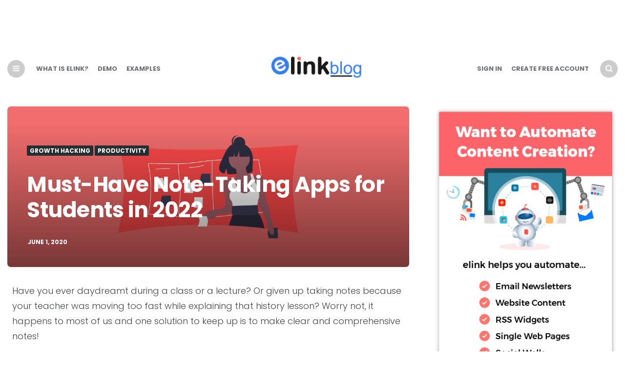

--- FILE ---
content_type: text/html; charset=UTF-8
request_url: https://blog.elink.io/note-taking-apps-for-students/
body_size: 14644
content:
<!DOCTYPE html>
<html lang="en-US" prefix="og: http://ogp.me/ns#">
<head>
<meta charset="UTF-8">
<meta name="viewport" content="width=device-width, initial-scale=1.0">
<link rel="profile" href="http://gmpg.org/xfn/11">
<title>Must-Have Note-Taking Apps for Students in 2022</title>
<!-- This site is optimized with the Yoast SEO Premium plugin v9.2.1 - https://yoast.com/wordpress/plugins/seo/ -->
<meta name="description" content="Note-taking apps help students to focus on studying smart, rather than studying hard! We have curated a list of the best note-taking apps!"/>
<link rel="canonical" href="https://blog.elink.io/note-taking-apps-for-students/" />
<link rel="publisher" href="https://plus.google.com/u/3/111197127226335612244"/>
<meta property="og:locale" content="en_US" />
<meta property="og:type" content="article" />
<meta property="og:title" content="Must-Have Note-Taking Apps for Students in 2022" />
<meta property="og:description" content="Note-taking apps help students to focus on studying smart, rather than studying hard! We have curated a list of the best note-taking apps!" />
<meta property="og:url" content="https://blog.elink.io/note-taking-apps-for-students/" />
<meta property="og:site_name" content="elink Blog" />
<meta property="article:publisher" content="https://www.facebook.com/elinkio-938504009566230/" />
<meta property="article:section" content="Productivity" />
<meta property="article:published_time" content="2020-06-01T13:28:08+00:00" />
<meta property="article:modified_time" content="2022-01-04T11:17:50+00:00" />
<meta property="og:updated_time" content="2022-01-04T11:17:50+00:00" />
<meta property="og:image" content="https://d25yuvogekh0nj.cloudfront.net/2020/06/Must-Have-Note-Taking-Apps-for-Students-in-2020-Facebook.png" />
<meta property="og:image:secure_url" content="https://d25yuvogekh0nj.cloudfront.net/2020/06/Must-Have-Note-Taking-Apps-for-Students-in-2020-Facebook.png" />
<meta property="og:image:width" content="1200" />
<meta property="og:image:height" content="630" />
<meta name="twitter:card" content="summary_large_image" />
<meta name="twitter:description" content="Note-taking apps help students to focus on studying smart, rather than studying hard! We have curated a list of the best note-taking apps!" />
<meta name="twitter:title" content="Must-Have Note-Taking Apps for Students in 2022" />
<meta name="twitter:site" content="@elink_io" />
<meta name="twitter:image" content="https://blog.elink.io/wp-content/uploads/2020/06/Must-Have-Note-Taking-Apps-for-Students-in-2020-Twitter.png" />
<meta name="twitter:creator" content="@elink_io" />
<script type='application/ld+json'>{"@context":"https:\/\/schema.org","@type":"Organization","url":"https:\/\/blog.elink.io\/","sameAs":["https:\/\/www.facebook.com\/elinkio-938504009566230\/","https:\/\/www.linkedin.com\/company\/elink-io","https:\/\/plus.google.com\/u\/3\/111197127226335612244","https:\/\/www.youtube.com\/channel\/UCNtcSKrYLj-qWpOpcb4esiQ","https:\/\/www.pinterest.com\/elinkio\/","https:\/\/twitter.com\/elink_io"],"@id":"https:\/\/blog.elink.io\/#organization","name":"elink.io","logo":"https:\/\/blog.elink.io\/wp-content\/uploads\/2019\/07\/elink-icon-300px.png"}</script>
<script type='application/ld+json'>{"@context":"https:\/\/schema.org","@type":"BreadcrumbList","itemListElement":[{"@type":"ListItem","position":1,"item":{"@id":"https:\/\/blog.elink.io\/","name":"Home"}},{"@type":"ListItem","position":2,"item":{"@id":"https:\/\/blog.elink.io\/note-taking-apps-for-students\/","name":"Must-Have Note-Taking Apps for Students in 2022"}}]}</script>
<!-- / Yoast SEO Premium plugin. -->
<link rel='dns-prefetch' href='//fonts.googleapis.com' />
<link rel='dns-prefetch' href='//s.w.org' />
<link rel="alternate" type="application/rss+xml" title="elink Blog &raquo; Feed" href="https://blog.elink.io/feed/" />
<!-- This site uses the Google Analytics by MonsterInsights plugin v8.16 - Using Analytics tracking - https://www.monsterinsights.com/ -->
<script src="//www.googletagmanager.com/gtag/js?id=UA-72850504-2"  data-cfasync="false" data-wpfc-render="false" type="text/javascript" async></script>
<script data-cfasync="false" data-wpfc-render="false" type="text/javascript">
var mi_version = '8.16';
var mi_track_user = true;
var mi_no_track_reason = '';
var disableStrs = [
'ga-disable-G-W7Q5FB5H1K',
'ga-disable-UA-72850504-2',
];
/* Function to detect opted out users */
function __gtagTrackerIsOptedOut() {
for (var index = 0; index < disableStrs.length; index++) {
if (document.cookie.indexOf(disableStrs[index] + '=true') > -1) {
return true;
}
}
return false;
}
/* Disable tracking if the opt-out cookie exists. */
if (__gtagTrackerIsOptedOut()) {
for (var index = 0; index < disableStrs.length; index++) {
window[disableStrs[index]] = true;
}
}
/* Opt-out function */
function __gtagTrackerOptout() {
for (var index = 0; index < disableStrs.length; index++) {
document.cookie = disableStrs[index] + '=true; expires=Thu, 31 Dec 2099 23:59:59 UTC; path=/';
window[disableStrs[index]] = true;
}
}
if ('undefined' === typeof gaOptout) {
function gaOptout() {
__gtagTrackerOptout();
}
}
window.dataLayer = window.dataLayer || [];
window.MonsterInsightsDualTracker = {
helpers: {},
trackers: {},
};
if (mi_track_user) {
function __gtagDataLayer() {
dataLayer.push(arguments);
}
function __gtagTracker(type, name, parameters) {
if (!parameters) {
parameters = {};
}
if (parameters.send_to) {
__gtagDataLayer.apply(null, arguments);
return;
}
if (type === 'event') {
parameters.send_to = monsterinsights_frontend.v4_id;
var hookName = name;
if (typeof parameters['event_category'] !== 'undefined') {
hookName = parameters['event_category'] + ':' + name;
}
if (typeof MonsterInsightsDualTracker.trackers[hookName] !== 'undefined') {
MonsterInsightsDualTracker.trackers[hookName](parameters);
} else {
__gtagDataLayer('event', name, parameters);
}
parameters.send_to = monsterinsights_frontend.ua;
__gtagDataLayer(type, name, parameters);
} else {
__gtagDataLayer.apply(null, arguments);
}
}
__gtagTracker('js', new Date());
__gtagTracker('set', {
'developer_id.dZGIzZG': true,
});
__gtagTracker('config', 'G-W7Q5FB5H1K', {"forceSSL":"true"} );
__gtagTracker('config', 'UA-72850504-2', {"forceSSL":"true"} );
window.gtag = __gtagTracker;										(function () {
/* https://developers.google.com/analytics/devguides/collection/analyticsjs/ */
/* ga and __gaTracker compatibility shim. */
var noopfn = function () {
return null;
};
var newtracker = function () {
return new Tracker();
};
var Tracker = function () {
return null;
};
var p = Tracker.prototype;
p.get = noopfn;
p.set = noopfn;
p.send = function () {
var args = Array.prototype.slice.call(arguments);
args.unshift('send');
__gaTracker.apply(null, args);
};
var __gaTracker = function () {
var len = arguments.length;
if (len === 0) {
return;
}
var f = arguments[len - 1];
if (typeof f !== 'object' || f === null || typeof f.hitCallback !== 'function') {
if ('send' === arguments[0]) {
var hitConverted, hitObject = false, action;
if ('event' === arguments[1]) {
if ('undefined' !== typeof arguments[3]) {
hitObject = {
'eventAction': arguments[3],
'eventCategory': arguments[2],
'eventLabel': arguments[4],
'value': arguments[5] ? arguments[5] : 1,
}
}
}
if ('pageview' === arguments[1]) {
if ('undefined' !== typeof arguments[2]) {
hitObject = {
'eventAction': 'page_view',
'page_path': arguments[2],
}
}
}
if (typeof arguments[2] === 'object') {
hitObject = arguments[2];
}
if (typeof arguments[5] === 'object') {
Object.assign(hitObject, arguments[5]);
}
if ('undefined' !== typeof arguments[1].hitType) {
hitObject = arguments[1];
if ('pageview' === hitObject.hitType) {
hitObject.eventAction = 'page_view';
}
}
if (hitObject) {
action = 'timing' === arguments[1].hitType ? 'timing_complete' : hitObject.eventAction;
hitConverted = mapArgs(hitObject);
__gtagTracker('event', action, hitConverted);
}
}
return;
}
function mapArgs(args) {
var arg, hit = {};
var gaMap = {
'eventCategory': 'event_category',
'eventAction': 'event_action',
'eventLabel': 'event_label',
'eventValue': 'event_value',
'nonInteraction': 'non_interaction',
'timingCategory': 'event_category',
'timingVar': 'name',
'timingValue': 'value',
'timingLabel': 'event_label',
'page': 'page_path',
'location': 'page_location',
'title': 'page_title',
};
for (arg in args) {
if (!(!args.hasOwnProperty(arg) || !gaMap.hasOwnProperty(arg))) {
hit[gaMap[arg]] = args[arg];
} else {
hit[arg] = args[arg];
}
}
return hit;
}
try {
f.hitCallback();
} catch (ex) {
}
};
__gaTracker.create = newtracker;
__gaTracker.getByName = newtracker;
__gaTracker.getAll = function () {
return [];
};
__gaTracker.remove = noopfn;
__gaTracker.loaded = true;
window['__gaTracker'] = __gaTracker;
})();
} else {
console.log("");
(function () {
function __gtagTracker() {
return null;
}
window['__gtagTracker'] = __gtagTracker;
window['gtag'] = __gtagTracker;
})();
}
</script>
<!-- / Google Analytics by MonsterInsights -->
<script type="text/javascript">
window._wpemojiSettings = {"baseUrl":"https:\/\/s.w.org\/images\/core\/emoji\/13.0.1\/72x72\/","ext":".png","svgUrl":"https:\/\/s.w.org\/images\/core\/emoji\/13.0.1\/svg\/","svgExt":".svg","source":{"concatemoji":"https:\/\/blog.elink.io\/wp-includes\/js\/wp-emoji-release.min.js?ver=5.6.16"}};
!function(e,a,t){var n,r,o,i=a.createElement("canvas"),p=i.getContext&&i.getContext("2d");function s(e,t){var a=String.fromCharCode;p.clearRect(0,0,i.width,i.height),p.fillText(a.apply(this,e),0,0);e=i.toDataURL();return p.clearRect(0,0,i.width,i.height),p.fillText(a.apply(this,t),0,0),e===i.toDataURL()}function c(e){var t=a.createElement("script");t.src=e,t.defer=t.type="text/javascript",a.getElementsByTagName("head")[0].appendChild(t)}for(o=Array("flag","emoji"),t.supports={everything:!0,everythingExceptFlag:!0},r=0;r<o.length;r++)t.supports[o[r]]=function(e){if(!p||!p.fillText)return!1;switch(p.textBaseline="top",p.font="600 32px Arial",e){case"flag":return s([127987,65039,8205,9895,65039],[127987,65039,8203,9895,65039])?!1:!s([55356,56826,55356,56819],[55356,56826,8203,55356,56819])&&!s([55356,57332,56128,56423,56128,56418,56128,56421,56128,56430,56128,56423,56128,56447],[55356,57332,8203,56128,56423,8203,56128,56418,8203,56128,56421,8203,56128,56430,8203,56128,56423,8203,56128,56447]);case"emoji":return!s([55357,56424,8205,55356,57212],[55357,56424,8203,55356,57212])}return!1}(o[r]),t.supports.everything=t.supports.everything&&t.supports[o[r]],"flag"!==o[r]&&(t.supports.everythingExceptFlag=t.supports.everythingExceptFlag&&t.supports[o[r]]);t.supports.everythingExceptFlag=t.supports.everythingExceptFlag&&!t.supports.flag,t.DOMReady=!1,t.readyCallback=function(){t.DOMReady=!0},t.supports.everything||(n=function(){t.readyCallback()},a.addEventListener?(a.addEventListener("DOMContentLoaded",n,!1),e.addEventListener("load",n,!1)):(e.attachEvent("onload",n),a.attachEvent("onreadystatechange",function(){"complete"===a.readyState&&t.readyCallback()})),(n=t.source||{}).concatemoji?c(n.concatemoji):n.wpemoji&&n.twemoji&&(c(n.twemoji),c(n.wpemoji)))}(window,document,window._wpemojiSettings);
</script>
<style type="text/css">
img.wp-smiley,
img.emoji {
display: inline !important;
border: none !important;
box-shadow: none !important;
height: 1em !important;
width: 1em !important;
margin: 0 .07em !important;
vertical-align: -0.1em !important;
background: none !important;
padding: 0 !important;
}
</style>
<!-- <link rel='stylesheet' id='wp-block-library-css'  href='https://blog.elink.io/wp-includes/css/dist/block-library/style.min.css?ver=5.6.16' type='text/css' media='all' /> -->
<!-- <link rel='stylesheet' id='fontello-css'  href='https://blog.elink.io/wp-content/themes/carrino/css/fontello/css/fontello.css' type='text/css' media='all' /> -->
<link rel="stylesheet" type="text/css" href="//blog.elink.io/wp-content/cache/wpfc-minified/8yz0nzmt/e775e.css" media="all"/>
<link rel='stylesheet' id='carrino-google-font-poppins-css'  href='https://fonts.googleapis.com/css?family=Poppins:300,300i,400,500,600,700,700i,800,800i' type='text/css' media='all' />
<!-- <link rel='stylesheet' id='carrino-reset-css'  href='https://blog.elink.io/wp-content/themes/carrino/css/normalize.css?ver=1.0.0' type='text/css' media='all' /> -->
<!-- <link rel='stylesheet' id='carrino-style-css'  href='https://blog.elink.io/wp-content/themes/carrino/style.css?ver=1.4.3' type='text/css' media='all' /> -->
<!-- <link rel='stylesheet' id='carrino-gutenberg-css'  href='https://blog.elink.io/wp-content/themes/carrino/css/gutenberg.css?ver=1.0.0' type='text/css' media='all' /> -->
<link rel="stylesheet" type="text/css" href="//blog.elink.io/wp-content/cache/wpfc-minified/g25du4n1/e775e.css" media="all"/>
<script src='//blog.elink.io/wp-content/cache/wpfc-minified/9h3c4ayk/fncdd.js' type="text/javascript"></script>
<!-- <script type='text/javascript' src='https://blog.elink.io/wp-content/plugins/google-analytics-for-wordpress/assets/js/frontend-gtag.min.js?ver=8.16' id='monsterinsights-frontend-script-js'></script> -->
<script data-cfasync="false" data-wpfc-render="false" type="text/javascript" id='monsterinsights-frontend-script-js-extra'>/* <![CDATA[ */
var monsterinsights_frontend = {"js_events_tracking":"true","download_extensions":"doc,pdf,ppt,zip,xls,docx,pptx,xlsx","inbound_paths":"[]","home_url":"https:\/\/blog.elink.io","hash_tracking":"false","ua":"UA-72850504-2","v4_id":"G-W7Q5FB5H1K"};/* ]]> */
</script>
<script src='//blog.elink.io/wp-content/cache/wpfc-minified/fpqu6e94/fncdd.js' type="text/javascript"></script>
<!-- <script type='text/javascript' src='https://blog.elink.io/wp-includes/js/jquery/jquery.min.js?ver=3.5.1' id='jquery-core-js'></script> -->
<!-- <script type='text/javascript' src='https://blog.elink.io/wp-includes/js/jquery/jquery-migrate.min.js?ver=3.3.2' id='jquery-migrate-js'></script> -->
<!-- <script type='text/javascript' src='https://blog.elink.io/wp-content/themes/carrino/js/main.js?ver=1.0.0' id='carrino-main-js'></script> -->
<link rel="https://api.w.org/" href="https://blog.elink.io/wp-json/" /><link rel="alternate" type="application/json" href="https://blog.elink.io/wp-json/wp/v2/posts/63307" /><link rel="EditURI" type="application/rsd+xml" title="RSD" href="https://blog.elink.io/xmlrpc.php?rsd" />
<link rel="wlwmanifest" type="application/wlwmanifest+xml" href="https://blog.elink.io/wp-includes/wlwmanifest.xml" /> 
<meta name="generator" content="WordPress 5.6.16" />
<link rel='shortlink' href='https://blog.elink.io/?p=63307' />
<link rel="alternate" type="application/json+oembed" href="https://blog.elink.io/wp-json/oembed/1.0/embed?url=https%3A%2F%2Fblog.elink.io%2Fnote-taking-apps-for-students%2F" />
<link rel="alternate" type="text/xml+oembed" href="https://blog.elink.io/wp-json/oembed/1.0/embed?url=https%3A%2F%2Fblog.elink.io%2Fnote-taking-apps-for-students%2F&#038;format=xml" />
<script>
window.SGPMPopupLoader=window.SGPMPopupLoader||{ids:[],popups:{},call:function(w,d,s,l,id){
w['sgp']=w['sgp']||function(){(w['sgp'].q=w['sgp'].q||[]).push(arguments[0]);};
var sg1=d.createElement(s),sg0=d.getElementsByTagName(s)[0];
if(SGPMPopupLoader && SGPMPopupLoader.ids && SGPMPopupLoader.ids.length > 0){SGPMPopupLoader.ids.push(id); return;}
SGPMPopupLoader.ids.push(id);
sg1.onload = function(){SGPMPopup.openSGPMPopup();}; sg1.async=true; sg1.src=l;
sg0.parentNode.insertBefore(sg1,sg0);
return {};
}};
</script><script>SGPMPopupLoader.call(window,document,'script','https://popupmaker.com/assets/lib/SGPMPopup.min.js','b47373971b0b');SGPMPopupLoader.call(window,document,'script','https://popupmaker.com/assets/lib/SGPMPopup.min.js','b76dee89');</script>
<style>
:root {
--theme-color-1:#cccccc; --theme-color-2:#252e30;     --link-color:#4c4c4c; --link-hover-color:#367fec;  --primary-nav-link-hover-color:#367fec;  --primary-nav-submenu-link-hover-color:#367fec;            
}
</style>
<link rel="icon" href="https://d25yuvogekh0nj.cloudfront.net/2020/11/elink_icon-32px.png" sizes="32x32" />
<link rel="icon" href="https://d25yuvogekh0nj.cloudfront.net/2020/11/elink_icon-32px.png" sizes="192x192" />
<link rel="apple-touch-icon" href="https://d25yuvogekh0nj.cloudfront.net/2020/11/elink_icon-32px.png" />
<meta name="msapplication-TileImage" content="https://d25yuvogekh0nj.cloudfront.net/2020/11/elink_icon-32px.png" />
<style type="text/css" id="wp-custom-css">
.wp-block-embed:not(.alignfull):not(.alignwide) {
max-width: 600px;
}		</style>
</head>
<body class="post-template-default single single-post postid-63307 single-format-standard wp-custom-logo has-related-posts has-sidebar">
<!-- fade the body when slide menu is active -->
<div class="body-fade"></div>
<header id="site-header" class="site-header logo-split-menu">
<div class="container header-layout-wrapper">
<span class="toggle toggle-menu mobile-only">
<span><i class="icon-menu-1"></i></span><span class="screen-reader-text">Menu</span>
</span>
<div class="logo-wrapper mobile-only"><a href="https://blog.elink.io/" class="custom-logo-link" rel="home" data-wpel-link="internal"><img src="https://d25yuvogekh0nj.cloudfront.net/2020/11/elink_blog_logo.png" alt="elink Blog" class="custom-logo" /></a></div>
<span class="toggle toggle-search mobile-only"><span><i class="icon-search"></i></span><span class="screen-reader-text">Search</span></span>
</div>
<nav class="menu-primary-navigation-container">
<ul class="primary-nav" id="primary-nav">
<li class="toggle toggle-menu alignleft"><span><i class="icon-menu-1"></i></span></li>
<li class="menu-item split-menu">
<div class="menu-elink-io-container"><ul id="split-menu-left" class="split-menu-left"><li id="menu-item-49148" class="menu-item menu-item-type-custom menu-item-object-custom menu-item-49148"><a href="https://elink.io/#utm_source=Blog%20menu%20referring%20to%20-%20elink.io%20homepage&#038;utm_medium=Referrals%20through%20blog%20menu&#038;utm_campaign=elink%20blog%20menu%20bar%20links" data-ps2id-api="true" data-wpel-link="internal">What is elink?</a></li>
<li id="menu-item-54886" class="menu-item menu-item-type-custom menu-item-object-custom menu-item-54886"><a href="https://www.youtube.com/watch?v=pj7lFiVjVHE" data-ps2id-api="true" data-wpel-link="external" rel="nofollow external noopener noreferrer">Demo</a></li>
<li id="menu-item-56342" class="menu-item menu-item-type-custom menu-item-object-custom menu-item-56342"><a href="https://about.elink.io/templates" data-ps2id-api="true" data-wpel-link="internal">Examples</a></li>
</ul></div>
</li>
<li class="menu-item logo-in-menu">
<div class="logo-wrapper mobile-only"><a href="https://blog.elink.io/" class="custom-logo-link" rel="home" data-wpel-link="internal"><img src="https://d25yuvogekh0nj.cloudfront.net/2020/11/elink_blog_logo.png" alt="elink Blog" class="custom-logo" /></a></div>
</li>
<li class="menu-item split-menu">
<div class="menu-elink-io-right-container"><ul id="split-menu-right" class="split-menu-right"><li id="menu-item-56341" class="menu-item menu-item-type-custom menu-item-object-custom menu-item-56341"><a href="https://elink.io/login" data-ps2id-api="true" data-wpel-link="internal">Sign In</a></li>
<li id="menu-item-56340" class="menu-item menu-item-type-custom menu-item-object-custom menu-item-56340"><a href="https://elink.io" data-ps2id-api="true" data-wpel-link="internal">Create Free Account</a></li>
</ul></div>
</li>
<li class="toggle toggle-search alignright"><span><i class="icon-search"></i></span></li>
</ul>
</nav>
</header><!-- .site-header -->
<!-- site search -->
<div class="site-search">
<i class="icon-cancel toggle-search"></i>
<form role="search" method="get" class="search-form" action="https://blog.elink.io/">
<label for="search-form-696e3b9a1bbf5">
<span class="screen-reader-text">Search for:</span>
</label>
<input type="search" id="search-form-696e3b9a1bbf5" class="search-field" placeholder="Search and press Enter" value="" name="s" />
<button type="submit" class="search-submit"><i class="icon-search"></i><span class="screen-reader-text">Search</span></button>
</form>
</div>
<aside class="mobile-navigation slide-menu sidebar" aria-label="Blog Sidebar">
<span class="close-menu"><i class="icon-cancel"></i></span>
<div class="logo-wrapper mobile-only"><a href="https://blog.elink.io/" class="custom-logo-link" rel="home" data-wpel-link="internal"><img src="https://d25yuvogekh0nj.cloudfront.net/2020/11/elink_blog_logo.png" alt="elink Blog" class="custom-logo" /></a></div>
<section id="nav_menu-3" class="widget widget_nav_menu"><div class="menu-elink-io-container"><ul id="menu-elink-io" class="menu"><li class="menu-item menu-item-type-custom menu-item-object-custom menu-item-49148"><a href="https://elink.io/#utm_source=Blog%20menu%20referring%20to%20-%20elink.io%20homepage&#038;utm_medium=Referrals%20through%20blog%20menu&#038;utm_campaign=elink%20blog%20menu%20bar%20links" data-ps2id-api="true" data-wpel-link="internal">What is elink?</a></li>
<li class="menu-item menu-item-type-custom menu-item-object-custom menu-item-54886"><a href="https://www.youtube.com/watch?v=pj7lFiVjVHE" data-ps2id-api="true" data-wpel-link="external" rel="nofollow external noopener noreferrer">Demo</a></li>
<li class="menu-item menu-item-type-custom menu-item-object-custom menu-item-56342"><a href="https://about.elink.io/templates" data-ps2id-api="true" data-wpel-link="internal">Examples</a></li>
</ul></div></section><section id="search-4" class="widget widget_search"><h3 class="widget-title">Search</h3>
<form role="search" method="get" class="search-form" action="https://blog.elink.io/">
<label for="search-form-696e3b9a1c667">
<span class="screen-reader-text">Search for:</span>
</label>
<input type="search" id="search-form-696e3b9a1c667" class="search-field" placeholder="Search and press Enter" value="" name="s" />
<button type="submit" class="search-submit"><i class="icon-search"></i><span class="screen-reader-text">Search</span></button>
</form>
</section>
<section id="recent-posts-5" class="widget widget_recent_entries">
<h3 class="widget-title">RECENT POSTS</h3>
<ul>
<li>
<a href="https://blog.elink.io/monthly-b2b-newsletter-strategy/" data-wpel-link="internal">How to Plan a Monthly Newsletter that Nurtures B2B Leads</a>
</li>
<li>
<a href="https://blog.elink.io/newsletter-signup-strategies/" data-wpel-link="internal">20+ Smart Ways to Boost Your Newsletter Signups Instantly</a>
</li>
<li>
<a href="https://blog.elink.io/launch-and-market-online-business/" data-wpel-link="internal">How to Launch and Market a Profitable Online Business</a>
</li>
<li>
<a href="https://blog.elink.io/blog-sites/" data-wpel-link="internal">Top 10 Blog Sites to Start a Blog Now! (Free &#038; Paid Options)</a>
</li>
<li>
<a href="https://blog.elink.io/school-newsletter-templates/" data-wpel-link="internal">School Newsletter Templates for Better School Communication</a>
</li>
</ul>
</section>
<section id="recent-posts-3" class="widget widget_recent_entries">
<h3 class="widget-title">RECENT POST</h3>
<ul>
<li>
<a href="https://blog.elink.io/monthly-b2b-newsletter-strategy/" data-wpel-link="internal">How to Plan a Monthly Newsletter that Nurtures B2B Leads</a>
</li>
<li>
<a href="https://blog.elink.io/newsletter-signup-strategies/" data-wpel-link="internal">20+ Smart Ways to Boost Your Newsletter Signups Instantly</a>
</li>
<li>
<a href="https://blog.elink.io/launch-and-market-online-business/" data-wpel-link="internal">How to Launch and Market a Profitable Online Business</a>
</li>
<li>
<a href="https://blog.elink.io/blog-sites/" data-wpel-link="internal">Top 10 Blog Sites to Start a Blog Now! (Free &#038; Paid Options)</a>
</li>
<li>
<a href="https://blog.elink.io/school-newsletter-templates/" data-wpel-link="internal">School Newsletter Templates for Better School Communication</a>
</li>
<li>
<a href="https://blog.elink.io/improve-email-click-through-rate/" data-wpel-link="internal">How to Improve Email Click-Through Rate: 15 Best Tips</a>
</li>
<li>
<a href="https://blog.elink.io/ways-to-grow-your-income/" data-wpel-link="internal">26 Ways to Grow Your Income Using Curated Content</a>
</li>
<li>
<a href="https://blog.elink.io/instagram-seo-tactics/" data-wpel-link="internal">Instagram SEO: 15 Proven Tactics to Boost Reach in 2026</a>
</li>
<li>
<a href="https://blog.elink.io/improve-newsletter-design/" data-wpel-link="internal">How to Improve Newsletter Design for Better Engagement</a>
</li>
<li>
<a href="https://blog.elink.io/popular-women-podcasts/" data-wpel-link="internal">Popular Podcasts for Women That Inspire &#038; Empower</a>
</li>
</ul>
</section>
<section id="recent-posts-4" class="widget widget_recent_entries">
<h3 class="widget-title">LATEST BLOG NEWS</h3>
<ul>
<li>
<a href="https://blog.elink.io/monthly-b2b-newsletter-strategy/" data-wpel-link="internal">How to Plan a Monthly Newsletter that Nurtures B2B Leads</a>
<span class="post-date">January 19, 2026</span>
</li>
<li>
<a href="https://blog.elink.io/newsletter-signup-strategies/" data-wpel-link="internal">20+ Smart Ways to Boost Your Newsletter Signups Instantly</a>
<span class="post-date">January 16, 2026</span>
</li>
<li>
<a href="https://blog.elink.io/launch-and-market-online-business/" data-wpel-link="internal">How to Launch and Market a Profitable Online Business</a>
<span class="post-date">January 14, 2026</span>
</li>
<li>
<a href="https://blog.elink.io/blog-sites/" data-wpel-link="internal">Top 10 Blog Sites to Start a Blog Now! (Free &#038; Paid Options)</a>
<span class="post-date">January 13, 2026</span>
</li>
<li>
<a href="https://blog.elink.io/school-newsletter-templates/" data-wpel-link="internal">School Newsletter Templates for Better School Communication</a>
<span class="post-date">January 9, 2026</span>
</li>
</ul>
</section><section id="categories-4" class="widget widget_categories"><h3 class="widget-title">Categories</h3>
<ul>
<li class="cat-item cat-item-82"><a href="https://blog.elink.io/category/affiliate-marketing/" data-wpel-link="internal">Affiliate Marketing</a> (6)
</li>
<li class="cat-item cat-item-51"><a href="https://blog.elink.io/category/content-curation/" data-wpel-link="internal">Content Curation</a> (100)
</li>
<li class="cat-item cat-item-52"><a href="https://blog.elink.io/category/content-marketing/" data-wpel-link="internal">Content Marketing</a> (175)
</li>
<li class="cat-item cat-item-60"><a href="https://blog.elink.io/category/email-marketing/" data-wpel-link="internal">Email Marketing</a> (160)
</li>
<li class="cat-item cat-item-63"><a href="https://blog.elink.io/category/growth-hacking/" data-wpel-link="internal">Growth hacking</a> (95)
</li>
<li class="cat-item cat-item-62"><a href="https://blog.elink.io/category/marketing/" data-wpel-link="internal">Marketing</a> (161)
</li>
<li class="cat-item cat-item-58"><a href="https://blog.elink.io/category/marketing-toolkit/" data-wpel-link="internal">Marketing Toolkit</a> (21)
</li>
<li class="cat-item cat-item-61"><a href="https://blog.elink.io/category/press/" data-wpel-link="internal">Press</a> (9)
</li>
<li class="cat-item cat-item-92"><a href="https://blog.elink.io/category/productivity/" data-wpel-link="internal">Productivity</a> (99)
</li>
<li class="cat-item cat-item-80"><a href="https://blog.elink.io/category/social-media/" data-wpel-link="internal">Social Media</a> (109)
</li>
<li class="cat-item cat-item-59"><a href="https://blog.elink.io/category/technology/" data-wpel-link="internal">Technology</a> (77)
</li>
<li class="cat-item cat-item-1"><a href="https://blog.elink.io/category/uncategorized/" data-wpel-link="internal">Uncategorized</a> (18)
</li>
</ul>
</section>		
</aside>
<div class="wrap">
<main id="main" class="site-main">
<div id="primary" class="content-area flex-grid the-post landscape-aspect-ratio">
<article id="post-63307" class="flex-box single-post cover post-63307 post type-post status-publish format-standard has-post-thumbnail hentry category-growth-hacking category-productivity">
<div class="cover-wrapper">
<div class="post-thumbnail">
<img width="1250" height="500" src="https://d25yuvogekh0nj.cloudfront.net/2020/06/Must-Have-Note-Taking-Apps-for-Students-in-2020-BLog-banner-1250x500.png" class="attachment-carrino-single-landscape-image size-carrino-single-landscape-image wp-post-image" alt="Must have note taking apps for students - blog banner" loading="lazy" />					</div><!-- .post-thumbnail -->
<header class="entry-header">
<div class="entry-meta before-title">
<ul class="author-category-meta">
<li class="category-prepend">
<span class="screen-reader-text">Posted</span>
<i>in</i> 
</li>
<li class="category-list">
<ul class="post-categories">
<li><a href="https://blog.elink.io/category/growth-hacking/" rel="category tag" data-wpel-link="internal">Growth hacking</a></li>
<li><a href="https://blog.elink.io/category/productivity/" rel="category tag" data-wpel-link="internal">Productivity</a></li></ul>
</li>
</ul>
</div>
<h1 class="entry-title"><span>Must-Have Note-Taking Apps for Students in 2022</span></h1>
<div class="entry-meta after-title">
<ul>
<li class="entry-date">
<time datetime="2020-06-01">June 1, 2020</time>
</li>
</ul>
</div>
</header><!-- .entry-header -->
</div>
<div class="single-content-wrapper">
<div class="sticky-container">
<div class="sticky-element">
<!-- share -->
<div class="share bottom">
<ul class="social-icons icon-background brand">
<li class="share-text">share</li>
<li class="social-icon twitter"><a rel="nofollow" href="https://twitter.com/share?url=https://blog.elink.io/note-taking-apps-for-students/&amp;text=Must-Have%20Note-Taking%20Apps%20for%20Students%20in%202022&amp;via=elink_io" target="_blank" data-wpel-link="internal"><i class="icon-twitter"></i></a></li>
<li class="social-icon facebook"><a rel="nofollow" href="https://www.facebook.com/sharer/sharer.php?u=https://blog.elink.io/note-taking-apps-for-students/" target="_blank" data-wpel-link="internal"><i class="icon-facebook"></i></a></li>
<li class="social-icon pinterest"><a rel="nofollow" href="https://pinterest.com/pin/create/button/?url=https://blog.elink.io/note-taking-apps-for-students/&amp;media=https://d25yuvogekh0nj.cloudfront.net/2020/06/Must-Have-Note-Taking-Apps-for-Students-in-2020-BLog-banner.png&amp;description=Must-Have+Note-Taking+Apps+for+Students+in+2022" target="_blank" data-wpel-link="internal"><i class="icon-pinterest"></i></a></li>
<li class="social-icon linkedin"><a rel="nofollow" href="https://www.linkedin.com/shareArticle?mini=true&amp;url=https://blog.elink.io/note-taking-apps-for-students/&amp;title=Must-Have+Note-Taking+Apps+for+Students+in+2022" target="_blank" data-wpel-link="internal"><i class="icon-linkedin"></i></a></li>
<li class="social-icon tumblr"><a rel="nofollow" href="https://www.tumblr.com/share/link?url=https://blog.elink.io/note-taking-apps-for-students/" target="_blank" data-wpel-link="internal"><i class="icon-tumblr"></i></a></li>
<li class="social-icon reddit"><a rel="nofollow" href="https://reddit.com/submit?url=https://blog.elink.io/note-taking-apps-for-students/" target="_blank" data-wpel-link="internal"><i class="icon-reddit-alien"></i></a></li>
<li class="social-icon pocket"><a rel="nofollow" href="https://getpocket.com/save?url=https://blog.elink.io/note-taking-apps-for-students/&amp;title=Must-Have%20Note-Taking%20Apps%20for%20Students%20in%202022" target="_blank" data-wpel-link="internal"><i class="icon-get-pocket"></i></a></li>
<li class="social-icon whatsapp mobile-only"><a rel="nofollow" href="whatsapp://send?text=https://blog.elink.io/note-taking-apps-for-students/" data-action="share/whatsapp/share" target="_blank" data-wpel-link="internal"><i class="icon-whatsapp"></i></a></li>
</ul>
</div>						</div>
</div>
<div class="entry-content">
<p>Have you ever daydreamt during a class or a lecture? Or given up taking notes because your teacher was moving too fast while explaining that history lesson? Worry not, it happens to most of us and one solution to keep up is to make clear and comprehensive notes!</p>
<p>The craft of note-taking has been around since the stone ages and students today couldn’t be more familiar with it. Nowadays, students use their laptops or smartphones for almost everything &#8211; from doing homework, taking online classes, and keeping in touch with classmates. The way students use technology is constantly evolving and a big part of the&nbsp;<strong>digital evolution</strong>&nbsp;is note-taking apps for students.</p>
<p>Today, note-taking apps have changed the hand cramps and blue ink stains, to the sound of click-clack-click-clack on keypads of modern-day devices!</p>
<p><strong><em>Thanks to note-taking apps, it’s never been easier to get rid of a pen and paper!</em></strong></p>
<p>Note-taking apps help students to focus on studying smart, rather than studying hard! Students can refrain from relying only on their mediocre memory, easily jot down important notes, ideas, and information in an efficient way, and make their college/school life more productive!</p>
<p>However, there is a wide array of note-taking apps in the market for students to use &#8211; so, which one should you choose? Luckily, we have curated a list of the best note-taking apps that are a blessing for every student!</p>
<p>Let&#8217;s dig in!</p>
<h2 id="bbk-nzndg"><strong>Our Recommended Top 5 Note-Taking Apps for Students:</strong></h2>
<p>There&#8217;s a whole new world of apps and tools out there that makes the process of note-taking fun and dynamic. Let’s go through each of these and decide which free note-taking app is the best for you:</p>
<h3 id="bbk-dd7aj">1. <strong><a href="http://bit.ai" data-wpel-link="external" rel="nofollow external noopener noreferrer">Bit.ai</a></strong></h3>
<p><img loading="lazy" class="aligncenter wp-image-63316 size-full" src="https://d25yuvogekh0nj.cloudfront.net/2020/06/screenshot-bit.ai-2020.05.22-17_38_59.png" alt="Bit.ai: Note taking app for students" width="1345" height="597" srcset="https://d25yuvogekh0nj.cloudfront.net/2020/06/screenshot-bit.ai-2020.05.22-17_38_59.png 1345w, https://d25yuvogekh0nj.cloudfront.net/2020/06/screenshot-bit.ai-2020.05.22-17_38_59-300x133.png 300w, https://d25yuvogekh0nj.cloudfront.net/2020/06/screenshot-bit.ai-2020.05.22-17_38_59-768x341.png 768w, https://d25yuvogekh0nj.cloudfront.net/2020/06/screenshot-bit.ai-2020.05.22-17_38_59-1024x455.png 1024w, https://d25yuvogekh0nj.cloudfront.net/2020/06/screenshot-bit.ai-2020.05.22-17_38_59-1250x597.png 1250w" sizes="(max-width: 1345px) 100vw, 1345px" /></p>
<p>Bit is a modern-day note-taking and cloud-based document collaboration app. It is a perfect app for both students and teachers for creating notes and documents.</p>
<p>The awesomeness of Bit’s note-taking starts around “<strong>workspaces.&#8221;</strong> Bit allows students to create smart workspaces, which can be generated around differents projects, subjects, departments, and topics to keep their documents, data, and information organized.</p>
<p>Students from every stream make notes that involve PDFs, math equations, or other visual attributes, luckily Bit notes are&nbsp;<strong>interactive </strong>and work like magic with there visual attributes<strong>.</strong>&nbsp;This means whether you are creating class notes, research papers, calendars, lesson plans, etc., you can easily add visual links, visual bookmarks, tables, training videos, presentations, etc. directly into a Bit document within seconds.</p>
<p>You and your classmates can also create notes and collaboratively work on them in real-time, chat inside of documents, track documents, leave in-line comments to provide feedback, and get everyone on the same page no matter where they are in the world!</p><div class='code-block code-block-1' style='margin: 8px auto; text-align: center; display: block; clear: both;'>
<a href="https://elink.io/?utm_source=elink-automation-mb&amp;utm_medium=elink-blog&amp;utm_campaign=automation" target="_blank" data-wpel-link="internal"><img src="https://d25yuvogekh0nj.cloudfront.net/2021/08/animated-Horizontal-BannerUpdated.gif" alt="elink middle image"/></a></div>
<h4><strong>Pros:</strong></h4>
<ul><li>Take rich notes by adding audio, pictures, videos, code blocks, maths equations, etc.</li><li>Workspaces to keep everything organized</li><li>Content management capabilities</li><li>Robust editor</li><li>Safe and secure documents with password protection</li><li>Document tracking&nbsp;</li></ul>
<h4><strong>Cons:</strong></h4>
<ul><li>No handwriting support</li></ul>
<p><strong>Read more: <a href="https://blog.elink.io/online-education-tools-for-teachers/" data-wpel-link="internal">Online Education Tools For Modern Teachers</a></strong></p>
<h3 id="bbk-r7zbo">2. <strong><a href="https://evernote.com/" data-wpel-link="external" rel="nofollow external noopener noreferrer">Evernote</a></strong></h3>
<p><img loading="lazy" class="aligncenter wp-image-63317 size-full" src="https://d25yuvogekh0nj.cloudfront.net/2020/06/screenshot-evernote.com-2020.06.01-17_13_41.png" alt="Evernote: Note taking app for students" width="1328" height="641" srcset="https://d25yuvogekh0nj.cloudfront.net/2020/06/screenshot-evernote.com-2020.06.01-17_13_41.png 1328w, https://d25yuvogekh0nj.cloudfront.net/2020/06/screenshot-evernote.com-2020.06.01-17_13_41-300x145.png 300w, https://d25yuvogekh0nj.cloudfront.net/2020/06/screenshot-evernote.com-2020.06.01-17_13_41-768x371.png 768w, https://d25yuvogekh0nj.cloudfront.net/2020/06/screenshot-evernote.com-2020.06.01-17_13_41-1024x494.png 1024w, https://d25yuvogekh0nj.cloudfront.net/2020/06/screenshot-evernote.com-2020.06.01-17_13_41-1250x641.png 1250w" sizes="(max-width: 1328px) 100vw, 1328px" /></p>
<p>Evernote is a great note-taking app for students that has the capacity to capture a wide range of digital information and process hand-written notes or articles online. Evernote is also one of the <a href="https://blog.bit.ai/diary-and-journal-apps/" data-wpel-link="exclude">best journal apps</a> available for students.</p>
<p>Evernote equips students to take notes in various formats like pictures, text, audio, annotated web page clippings, video recordings, etc. Considering the speed of note-taking by the students, Evernote is also known as the finest note-taking app with stylus compatibility.</p>
<p>All the notes can be organized and categorized into virtual notebooks and can be easily managed with shortcuts and tags. Students can even write notes on their notepads and then scan the handwriting notes to digitize them seamlessly, saving them time and effort!&nbsp;</p>
<h4 id="bbk-figir"><strong>Pros:</strong></h4>
<ul><li>Great web clipper functionality</li><li>Simple note formatting</li><li>Flexible manipulation of images</li><li>Allows users to extract text from images</li></ul>
<h4 id="bbk-r2o0z"><strong>Cons:</strong></h4>
<ul><li>Lacks search capabilities</li><li>Poor text formatting&nbsp;</li></ul>
<h3 id="bbk-czwxc">3. <strong><a href="https://simplenote.com/" data-wpel-link="external" rel="nofollow external noopener noreferrer">Simplenote</a> </strong></h3>
<p><img loading="lazy" class="aligncenter wp-image-63318 size-full" src="https://d25yuvogekh0nj.cloudfront.net/2020/06/screenshot-simplenote.com-2020.06.01-17_14_56.png" alt="Simplenote: Note taking app for students" width="1336" height="530" srcset="https://d25yuvogekh0nj.cloudfront.net/2020/06/screenshot-simplenote.com-2020.06.01-17_14_56.png 1336w, https://d25yuvogekh0nj.cloudfront.net/2020/06/screenshot-simplenote.com-2020.06.01-17_14_56-300x119.png 300w, https://d25yuvogekh0nj.cloudfront.net/2020/06/screenshot-simplenote.com-2020.06.01-17_14_56-768x305.png 768w, https://d25yuvogekh0nj.cloudfront.net/2020/06/screenshot-simplenote.com-2020.06.01-17_14_56-1024x406.png 1024w, https://d25yuvogekh0nj.cloudfront.net/2020/06/screenshot-simplenote.com-2020.06.01-17_14_56-1250x530.png 1250w" sizes="(max-width: 1336px) 100vw, 1336px" /></p>
<p>Not every student wants to make complicated or lengthy notes. Some just like to write down a few sentences. For those students, Simplenote is the best fit. It is a free application for Android, iOS, Windows, and Mac.</p>
<p>Simplenote has a plain and easy-to-use text editor with small organizational tools. You can type text with minimal formatting and organize notes or documents with tags. This application has a limit on the use of images, video, and audio yet has robust and fast search functionality.</p>
<p>If you’re taking classes or lectures where you&#8217;ll be taking simple text notes, Simplenote is all you need. Simplenote has collaboration and sharing features and it&#8217;s totally free, which makes it very useful.&nbsp;</p>
<h4 id="bbk-yg3t6"><strong>Pros:</strong></h4>
<ul><li>Simple and clean user interface (UI)</li><li>Markdown support that allows students to write and publish notes</li><li>Instant tags search</li><li>Users are allowed to export data</li></ul>
<h4 id="bbk-jpds5"><strong>Cons:</strong></h4>
<ul><li>No reminder setting</li><li>Poor save-to-disk feature</li><li>No social media integration</li></ul>
<p><strong>Read more: </strong><a href="https://blog.elink.io/best-apps-for-teachers/" data-wpel-link="internal"><strong>Best Apps for Teachers To Engage Students</strong></a></p>
<h3 id="bbk-9s3mb">4. <strong><a href="https://www.onenote.com/" data-wpel-link="external" rel="nofollow external noopener noreferrer">OneNote</a></strong></h3>
<p><img loading="lazy" class="aligncenter wp-image-63319 size-full" src="https://d25yuvogekh0nj.cloudfront.net/2020/06/screenshot-www.microsoft.com-2020.06.01-17_16_30.png" alt="OneNote: Note taking app for students" width="1318" height="565" srcset="https://d25yuvogekh0nj.cloudfront.net/2020/06/screenshot-www.microsoft.com-2020.06.01-17_16_30.png 1318w, https://d25yuvogekh0nj.cloudfront.net/2020/06/screenshot-www.microsoft.com-2020.06.01-17_16_30-300x129.png 300w, https://d25yuvogekh0nj.cloudfront.net/2020/06/screenshot-www.microsoft.com-2020.06.01-17_16_30-768x329.png 768w, https://d25yuvogekh0nj.cloudfront.net/2020/06/screenshot-www.microsoft.com-2020.06.01-17_16_30-1024x439.png 1024w, https://d25yuvogekh0nj.cloudfront.net/2020/06/screenshot-www.microsoft.com-2020.06.01-17_16_30-1250x565.png 1250w" sizes="(max-width: 1318px) 100vw, 1318px" /></p>
<p>OneNote is a free note-taking service offered by Microsoft. This app uses notebooks and sections hierarchy to take notes. Every section has notebooks, and in each notebook, you&#8217;ll find pages for taking notes.</p>
<p>OneNote is perfect for students, given how it allows students to enjoy multiple features like organization, collaboration, and sharing notes with others in no time.</p>
<p>It has multiple tools that include locking notes with a password, adding sticky notes for reminders, and auto-sync across devices. OneNote is best suited for students who are looking to take notes for their personal use only.</p>
<h4 id="bbk-87hob"><strong>Pros:</strong></h4>
<ul><li>Convert handwritten notes into text</li><li>Access from anywhere</li><li>Provides digital highlighter</li><li>Upload files in all formats like PDFs, markdown, text, etc</li><li>Arrange lessons and share assignments from the central library</li></ul>
<h4 id="bbk-g0sei"><strong>Cons:</strong></h4>
<ul><li>Lack of feature of reminders</li><li>Complex for new users</li></ul>
<h3 id="bbk-53pct"><strong>&nbsp;5. <a rel="noreferrer noopener nofollow external" href="https://www.zoho.com/notebook/" target="_blank" data-wpel-link="external">Zoho Notebook</a></strong></h3>
<p><img loading="lazy" class="aligncenter wp-image-63320 size-full" src="https://d25yuvogekh0nj.cloudfront.net/2020/06/screenshot-www.zoho_.com-2020.06.01-17_17_33.png" alt="Zoho Notebook: Note taking app for students" width="1353" height="514" srcset="https://d25yuvogekh0nj.cloudfront.net/2020/06/screenshot-www.zoho_.com-2020.06.01-17_17_33.png 1353w, https://d25yuvogekh0nj.cloudfront.net/2020/06/screenshot-www.zoho_.com-2020.06.01-17_17_33-300x114.png 300w, https://d25yuvogekh0nj.cloudfront.net/2020/06/screenshot-www.zoho_.com-2020.06.01-17_17_33-768x292.png 768w, https://d25yuvogekh0nj.cloudfront.net/2020/06/screenshot-www.zoho_.com-2020.06.01-17_17_33-1024x389.png 1024w, https://d25yuvogekh0nj.cloudfront.net/2020/06/screenshot-www.zoho_.com-2020.06.01-17_17_33-1250x514.png 1250w" sizes="(max-width: 1353px) 100vw, 1353px" /></p>
<p>Zoho Notebook is a powerful note-taking app for students. The notebook allows students to organize notes as Notecards and provides a wide range of features such as reminders, <a href="https://blog.bit.ai/how-to-create-a-checklist/" data-wpel-link="exclude">checklists</a> to sync all your notes. It is not only free,&nbsp;but it is ad-free too!</p>
<p>Students can add sketches, audio recordings, images of lectures, PDFs, spreadsheets- basically, any media content you want, and Notebook will organize it in a clean dashboard.</p>
<p>Zoho Notebook&#8217;s mobile app has a built-in sketch feature that you can use to jot down diagrams or notes with your stylus or finger. You can even revert back to a previous version of your notes through version control.</p>
<h4 id="bbk-k254j"><strong>Pros:</strong></h4>
<ul><li>Add audio notes</li><li>Completely free and ad-free</li><li>Cloud syncing</li><li>Beautiful interface</li><li>Easy-to-use</li></ul>
<h4 id="bbk-1xhep"><strong>Cons:</strong></h4>
<ul><li>Lacks features like tag search</li><li>Weak community support</li><li>No text formatting</li></ul>
<h2 id="bbk-u4tez"><strong>Over to You Now!</strong></h2>
<p>Undoubtedly, having the right note-taking app is a lifesaver for every student. Your favorite app may depend on your choice and use case. You might need to jot down some lesson summaries, make a daily to-do list of the upcoming topics, or work on a team project with your classmates, there is always a note-taking app in handy for you! It boils down to your personal preferences and study needs. We hope you find what you are looking for!</p>
<p>Is there any favorite note-taking app you use while taking a class or a lecture, that did not make the list? We would love to hear about it in the comments section below or tweet us @elink_io!</p>
<p><strong>Further reads:</strong> </p>
<p><strong><a href="https://blog.elink.io/technical-writing-tools/" data-wpel-link="internal">Top 6 Technical Writing Tools For Better Documentation</a></strong></p>
<p><strong><a href="https://blog.elink.io/school-newsletter/" data-wpel-link="internal">School Newsletter: What, Why &amp; How to Create it?</a></strong></p>
<p><strong><a href="https://blog.elink.io/the-best-content-curation-tool-for-educators-and-students/" data-wpel-link="internal">The Best Curation Tool for Educators and Students</a></strong></p>
<p><strong><a href="https://blog.elink.io/knowledge-management-tools/" data-wpel-link="internal">Top 9 Knowledge Management Tools</a></strong></p>
<p><img loading="lazy" class="aligncenter wp-image-63324" src="https://d25yuvogekh0nj.cloudfront.net/2020/06/Must-Have-Note-Taking-Apps-for-Students-in-2020-Pinterest.png" alt="Must have note taking apps for students - pinterest" width="400" height="600" srcset="https://d25yuvogekh0nj.cloudfront.net/2020/06/Must-Have-Note-Taking-Apps-for-Students-in-2020-Pinterest.png 600w, https://d25yuvogekh0nj.cloudfront.net/2020/06/Must-Have-Note-Taking-Apps-for-Students-in-2020-Pinterest-200x300.png 200w" sizes="(max-width: 400px) 100vw, 400px" /></p>
<figure class="wp-block-image"><img src="https://d25yuvogekh0nj.cloudfront.net/2020/12/elink_build_content.jpg" alt="Ellink.io: Create more content in less time "/></figure>
<!-- AI CONTENT END 1 -->
</div><!-- .entry-content --></div>
</article><!-- #post-## -->
<footer class="hentry-footer">
<!-- share -->
<div class="share bottom">
<ul class="social-icons icon-background brand">
<li class="share-text">share</li>
<li class="social-icon twitter"><a rel="nofollow" href="https://twitter.com/share?url=https://blog.elink.io/note-taking-apps-for-students/&amp;text=Must-Have%20Note-Taking%20Apps%20for%20Students%20in%202022&amp;via=elink_io" target="_blank" data-wpel-link="internal"><i class="icon-twitter"></i></a></li>
<li class="social-icon facebook"><a rel="nofollow" href="https://www.facebook.com/sharer/sharer.php?u=https://blog.elink.io/note-taking-apps-for-students/" target="_blank" data-wpel-link="internal"><i class="icon-facebook"></i></a></li>
<li class="social-icon pinterest"><a rel="nofollow" href="https://pinterest.com/pin/create/button/?url=https://blog.elink.io/note-taking-apps-for-students/&amp;media=https://d25yuvogekh0nj.cloudfront.net/2020/06/Must-Have-Note-Taking-Apps-for-Students-in-2020-BLog-banner.png&amp;description=Must-Have+Note-Taking+Apps+for+Students+in+2022" target="_blank" data-wpel-link="internal"><i class="icon-pinterest"></i></a></li>
<li class="social-icon linkedin"><a rel="nofollow" href="https://www.linkedin.com/shareArticle?mini=true&amp;url=https://blog.elink.io/note-taking-apps-for-students/&amp;title=Must-Have+Note-Taking+Apps+for+Students+in+2022" target="_blank" data-wpel-link="internal"><i class="icon-linkedin"></i></a></li>
<li class="social-icon tumblr"><a rel="nofollow" href="https://www.tumblr.com/share/link?url=https://blog.elink.io/note-taking-apps-for-students/" target="_blank" data-wpel-link="internal"><i class="icon-tumblr"></i></a></li>
<li class="social-icon reddit"><a rel="nofollow" href="https://reddit.com/submit?url=https://blog.elink.io/note-taking-apps-for-students/" target="_blank" data-wpel-link="internal"><i class="icon-reddit-alien"></i></a></li>
<li class="social-icon pocket"><a rel="nofollow" href="https://getpocket.com/save?url=https://blog.elink.io/note-taking-apps-for-students/&amp;title=Must-Have%20Note-Taking%20Apps%20for%20Students%20in%202022" target="_blank" data-wpel-link="internal"><i class="icon-get-pocket"></i></a></li>
<li class="social-icon whatsapp mobile-only"><a rel="nofollow" href="whatsapp://send?text=https://blog.elink.io/note-taking-apps-for-students/" data-action="share/whatsapp/share" target="_blank" data-wpel-link="internal"><i class="icon-whatsapp"></i></a></li>
</ul>
</div></footer>
<div class="content-area flex-grid threeforty-related-posts cols-3" data-posts="3">
<div class="section-header"><h2 class="page-title">Related Posts</h2></div>
<article class="flex-box has-post-thumbnail odd post-1 default">
<div class="post-thumbnail">
<a href="https://blog.elink.io/b2b-newsletter-tips-2025/" data-wpel-link="internal">
<img width="900" height="600" src="https://d25yuvogekh0nj.cloudfront.net/2025/10/Crafting-A-B2B-Newsletter-That-Converts-2025-Edition-Blog-Banner-900x600.jpg" class="attachment-carrino-landscape-image size-carrino-landscape-image wp-post-image" alt="How to Create a High-Converting B2B Newsletter - Blog Banner" loading="lazy" srcset="https://d25yuvogekh0nj.cloudfront.net/2025/10/Crafting-A-B2B-Newsletter-That-Converts-2025-Edition-Blog-Banner-900x600.jpg 900w, https://d25yuvogekh0nj.cloudfront.net/2025/10/Crafting-A-B2B-Newsletter-That-Converts-2025-Edition-Blog-Banner-1250x1000.jpg 1250w" sizes="(max-width: 900px) 100vw, 900px" />						</a>
</div>
<div class="entry-header">
<h3 class="entry-title"><a href="https://blog.elink.io/b2b-newsletter-tips-2025/" rel="bookmark" data-wpel-link="internal">How to Create a High-Converting B2B Newsletter in Minutes</a></h3>
<div class="entry-meta after-title">
<ul>
<li class="entry-date">
<time datetime="2025-10-14">October 14, 2025</time>
</li>
</ul>
</div>
</div><!-- .entry-header -->
<div class="entry-content">
<p>If you’re sending B2B newsletters in 2025 and not seeing results, then you’re not alone. Many businesses are still stuck using outdated email tactics—sending content that looks good but doesn’t&#8230;</p>
</div>
</article>
<article class="flex-box has-post-thumbnail even post-2 default">
<div class="post-thumbnail">
<a href="https://blog.elink.io/ai-in-email-marketing/" data-wpel-link="internal">
<img width="900" height="600" src="https://d25yuvogekh0nj.cloudfront.net/2023/05/mw1920_AI_in_Email_Marketing-_The_Benefits___Challenges_banner_Pink-1-900x600.png" class="attachment-carrino-landscape-image size-carrino-landscape-image wp-post-image" alt="AI in email marketing banner" loading="lazy" />						</a>
</div>
<div class="entry-header">
<h3 class="entry-title"><a href="https://blog.elink.io/ai-in-email-marketing/" rel="bookmark" data-wpel-link="internal">AI in Email Marketing: How To Use it, The Benefits &#038; Challenges!</a></h3>
<div class="entry-meta after-title">
<ul>
<li class="entry-date">
<time datetime="2023-06-01">June 1, 2023</time>
</li>
</ul>
</div>
</div><!-- .entry-header -->
<div class="entry-content">
<p>Picture this: you wake up to a new day, grab your phone, and check your email. Amidst the dozens of promotional emails screaming for your attention, you see one that&#8230;</p>
</div>
</article>
<article class="flex-box has-post-thumbnail odd post-3 default">
<div class="post-thumbnail">
<a href="https://blog.elink.io/call-to-action/" data-wpel-link="internal">
<img width="900" height="600" src="https://d25yuvogekh0nj.cloudfront.net/2025/12/Boost-Your-Traffic-Conversions-Top-Call-to-Action-Examples-Blog-Banner-900x600.jpg" class="attachment-carrino-landscape-image size-carrino-landscape-image wp-post-image" alt="Call to action examples- blog banner" loading="lazy" srcset="https://d25yuvogekh0nj.cloudfront.net/2025/12/Boost-Your-Traffic-Conversions-Top-Call-to-Action-Examples-Blog-Banner-900x600.jpg 900w, https://d25yuvogekh0nj.cloudfront.net/2025/12/Boost-Your-Traffic-Conversions-Top-Call-to-Action-Examples-Blog-Banner-1250x1000.jpg 1250w" sizes="(max-width: 900px) 100vw, 900px" />						</a>
</div>
<div class="entry-header">
<h3 class="entry-title"><a href="https://blog.elink.io/call-to-action/" rel="bookmark" data-wpel-link="internal">Call to Action Examples that Boost Traffic &#038; Conversions</a></h3>
<div class="entry-meta after-title">
<ul>
<li class="entry-date">
<time datetime="2025-12-19">December 19, 2025</time>
</li>
</ul>
</div>
</div><!-- .entry-header -->
<div class="entry-content">
<p>Words have a way of swaying people, but only if done right. In the age of social media, the right words can result in success, and that’s why calls to&#8230;</p>
</div>
</article>
</div>
</div><!-- #primary -->
</main><!-- #main -->
<aside class="aside-sidebar sidebar" aria-label="Blog Sidebar">
<div class="aside-sticky-container">
<section id="media_image-6" class="widget widget_media_image"><a href="https://elink.io/?utm_source=elink-automation-sb&#038;utm_medium=elink-blog&#038;utm_campaign=automation" data-wpel-link="internal"><img width="800" height="1509" src="https://d25yuvogekh0nj.cloudfront.net/2020/12/elink_automation-1.jpg" class="image wp-image-66883  attachment-full size-full" alt="Automate content creation using elink" loading="lazy" style="max-width: 100%; height: auto;" srcset="https://d25yuvogekh0nj.cloudfront.net/2020/12/elink_automation-1.jpg 800w, https://d25yuvogekh0nj.cloudfront.net/2020/12/elink_automation-1-159x300.jpg 159w, https://d25yuvogekh0nj.cloudfront.net/2020/12/elink_automation-1-543x1024.jpg 543w, https://d25yuvogekh0nj.cloudfront.net/2020/12/elink_automation-1-768x1449.jpg 768w" sizes="(max-width: 800px) 100vw, 800px" /></a></section>		</div>
</aside>
</div>

<footer id="colophon" class="site-footer">
<div class="container">
<ul class="footer-info">
<li class="footer-copyright">
Create Content in Minutes
</li>
<li class="footer-links">
</li>
</ul>
</div><!-- .container -->
</footer><!-- #colophon -->
<a href="" class="goto-top backtotop" data-wpel-link="internal"><i class="icon-up-open"></i></a>
<script type='text/javascript' id='page-scroll-to-id-plugin-script-js-extra'>
/* <![CDATA[ */
var mPS2id_params = {"instances":{"mPS2id_instance_0":{"selector":"a[rel='m_PageScroll2id']","autoSelectorMenuLinks":"true","excludeSelector":"a[href^='#tab-'], a[href^='#tabs-'], a[data-toggle]:not([data-toggle='tooltip']), a[data-slide], a[data-vc-tabs], a[data-vc-accordion]","scrollSpeed":1000,"autoScrollSpeed":"true","scrollEasing":"easeInOutQuint","scrollingEasing":"easeOutQuint","pageEndSmoothScroll":"true","stopScrollOnUserAction":"false","autoCorrectScroll":"false","layout":"vertical","offset":0,"dummyOffset":"false","highlightSelector":"","clickedClass":"mPS2id-clicked","targetClass":"mPS2id-target","highlightClass":"mPS2id-highlight","forceSingleHighlight":"false","keepHighlightUntilNext":"false","highlightByNextTarget":"false","appendHash":"false","scrollToHash":"true","scrollToHashForAll":"true","scrollToHashDelay":0,"scrollToHashUseElementData":"true","scrollToHashRemoveUrlHash":"false","disablePluginBelow":0,"adminDisplayWidgetsId":"true","adminTinyMCEbuttons":"true","unbindUnrelatedClickEvents":"false","normalizeAnchorPointTargets":"false"}},"total_instances":"1","shortcode_class":"_ps2id"};
/* ]]> */
</script>
<script type='text/javascript' src='https://blog.elink.io/wp-content/plugins/page-scroll-to-id/js/page-scroll-to-id.min.js?ver=1.6.6' id='page-scroll-to-id-plugin-script-js'></script>
<script type='text/javascript' src='https://blog.elink.io/wp-includes/js/wp-embed.min.js?ver=5.6.16' id='wp-embed-js'></script>
</body>
</html><!-- WP Fastest Cache file was created in 0.22474193572998 seconds, on 19-01-26 14:11:38 --><!-- via php -->

--- FILE ---
content_type: text/css
request_url: https://blog.elink.io/wp-content/cache/wpfc-minified/g25du4n1/e775e.css
body_size: 16698
content:
html {
line-height: 1.15; -webkit-text-size-adjust: 100%; }  body {
margin: 0;
} h1 {
font-size: 2em;
margin: 0.67em 0;
}  hr {
box-sizing: content-box; height: 0; overflow: visible; } pre {
font-family: monospace, monospace; font-size: 1em; }  a {
background-color: transparent;
} abbr[title] {
border-bottom: none; text-decoration: underline; text-decoration: underline dotted; } b,
strong {
font-weight: bolder;
} code,
kbd,
samp {
font-family: monospace, monospace; font-size: 1em; } small {
font-size: 80%;
} sub,
sup {
font-size: 75%;
line-height: 0;
position: relative;
vertical-align: baseline;
}
sub {
bottom: -0.25em;
}
sup {
top: -0.5em;
}  img {
border-style: none;
}  button,
input,
optgroup,
select,
textarea {
font-family: inherit; font-size: 100%; line-height: 1.15; margin: 0; } button,
input { overflow: visible;
} button,
select { text-transform: none;
} button,
[type="button"],
[type="reset"],
[type="submit"] {
-webkit-appearance: button;
} button::-moz-focus-inner,
[type="button"]::-moz-focus-inner,
[type="reset"]::-moz-focus-inner,
[type="submit"]::-moz-focus-inner {
border-style: none;
padding: 0;
} button:-moz-focusring,
[type="button"]:-moz-focusring,
[type="reset"]:-moz-focusring,
[type="submit"]:-moz-focusring {
outline: 1px dotted ButtonText;
} fieldset {
padding: 0.35em 0.75em 0.625em;
} legend {
box-sizing: border-box; color: inherit; display: table; max-width: 100%; padding: 0; white-space: normal; } progress {
vertical-align: baseline;
} textarea {
overflow: auto;
} [type="checkbox"],
[type="radio"] {
box-sizing: border-box; padding: 0; } [type="number"]::-webkit-inner-spin-button,
[type="number"]::-webkit-outer-spin-button {
height: auto;
} [type="search"] {
-webkit-appearance: textfield; outline-offset: -2px; } [type="search"]::-webkit-search-decoration {
-webkit-appearance: none;
} ::-webkit-file-upload-button {
-webkit-appearance: button; font: inherit; }  details {
display: block;
} summary {
display: list-item;
}  template {
display: none;
} [hidden] {
display: none;
}:root { --theme-color-1: #6c5b7b;
--theme-color-2: #f67280;
--theme-color-3: #f8b195;
--theme-color-4: #c06c84;
--black: #000000;
--very-dark-grey: #2e2f33;
--dark-grey: #45464b;
--medium-grey: #94979e;
--light-grey: #D3D3D3;
--white: #ffffff; --link-color: #6c5b7b;
--link-hover-color: #f67280;
--primary-nav-link-color: #6c6f76;
--primary-nav-link-hover-color: var(--link-hover-color);
--primary-nav-submenu-link-color: #6c6f76;
--primary-nav-submenu-link-hover-color: var(--link-hover-color);
--primary-nav-sidebar-link-color: #6c6f76;
--single-entry-font-color: #45464b;
--toggle-background-color: var(--theme-color-1);
--toggle-hover-background-color: var(--theme-color-2);
--toggle-icon-color: var(--white);
--logo-color: var(--theme-color-2);
--hero-title-background-color: var(--white);
--hero-title-color: var(--link-color); --body-font: Poppins, Arial, Helvetica, sans-serif;
--title-font: Poppins, Arial, Helvetica, sans-serif; --light-border-color: #f1f1f1;
--medium-border-color: #e5e5e5;
--very-light-background-color: #f9f9f9; --container-max-width: 1280px;
--site-wrapper-max-width: calc(var(--container-max-width) + 30px); --overlay-gradient: linear-gradient(to top, rgba(0,0,0,0.5), rgba(0,0,0,0));
} html {
font-size: 100%; }
body {
direction: ltr;
font-family: var(--body-font);
margin: 0;
overflow-x:hidden;
background: var(--white);
color: var(--dark-grey);
font-weight: 300;
}
* {
box-sizing: border-box;
}
img {
width:100%;
height:auto;
} img[class*="align"],
img[class*="wp-image-"] {
height: auto; max-width: 100%;
width: auto;
}
img.size-full,
.attachment img {
max-width: 100%;
width: auto;
} .entry-content img.size-thumbnail:not(.attachment-thumbnail) {
max-width: 150px;
}
a {
color: var(--link-color);
text-decoration: underline;
transition: all 0.2s ease;
}
a:hover {
color: var(--link-hover-color);
}
hr:not(.wp-block-separator) {
border:0;
height:1px;
background: var(--light-border-color);
margin: 30px 0;
}  .screen-reader-text {
clip: rect(1px, 1px, 1px, 1px);
height: 1px;
overflow: hidden;
position: absolute !important;
width: 1px;
word-wrap: normal !important; }
.screen-reader-text:focus {
background-color: var(--light-border-color);
-webkit-border-radius: 3px;
border-radius: 3px;
-webkit-box-shadow: 0 0 2px 2px rgba(0, 0, 0, 0.6);
box-shadow: 0 0 2px 2px rgba(0, 0, 0, 0.6);
clip: auto !important;
color: #21759b;
display: block;
font-size: 14px;
font-size: 0.875rem;
font-weight: 700;
height: auto;
left: 5px;
line-height: normal;
padding: 15px 23px 14px;
text-decoration: none;
top: 5px;
width: auto;
z-index: 100000; } strong, b {
font-weight: 600
}
em, i {
font-style: italic;
}
h1, h2, h3, h4, h5, h6 {
clear:both;
font-family: var(--title-font);
margin: 15px 0;
font-weight: 700;
letter-spacing: -0.5px;
color: var(--very-dark-grey);
line-height: 1.2;
}
h1 {
font-size: 2.5rem;
}
h1.page-title, h1.entry-title {
font-size: 3.25rem;
line-height: 1.2
} .has-sidebar:not(.has-hero) h1.entry-title {
font-size: 2.75rem;
}
h1 b,
h1 strong {
font-weight: 900;
}
h2 {
font-size: 2rem }
h3 {
font-size: 1.75rem; line-height: 1.5;
}
h4 {
font-size: 1.5rem; }
h5 {
font-size: 1.25rem; }
h6 {
font-size: 1rem; }
blockquote {
font-family: var(--title-font);
font-size: 1.25rem;
line-height: 1.2;
font-weight: 700;
margin:50px 0 50px 0;
color: var(--theme-color-2);
letter-spacing: -0.5px;
padding: 0 24px 0 24px;
border-left: solid 4px var(--theme-color-2);
}
blockquote strong {
font-weight: 700;
}
q {
font-family: var(--title-font);
font-weight: 700;
}
var {
font-weight: 500;
}
cite {
color: var(--medium-grey);
font-style: normal;
font-size: 1rem;
font-weight: 400;
}
cite:before {
content: "--";
letter-spacing: -2px;
margin-right: 5px;
font-weight: 600;
}
pre, code {
white-space: pre-wrap;
word-wrap: break-word;
text-align: justify;
}
code {
background: var(--very-light-background-color);
border-left: 3px solid var(--theme-color-1);
padding: 15px;
color: var(--single-entry-font-color);
display: block;
line-height: 1.5;
}
p code {
margin: 10px 0;
} code br {
display:none;
}
kbd {
background: var(--very-light-background-color);
padding: 0 4px;
display:inline-block;
} .page-title {
margin:0;
}
.page-subtitle {
width:100%;
color: var(--medium-grey);
font-size: 1rem; font-weight: 400;
margin:10px 0 0 0;
} input, textarea {
border: 3px solid var(--light-border-color);
padding:15px;
transition: all 0.2s ease;
max-width: 100%;
border-radius: 5px;
font-size: 1rem;
}
input[type="checkbox"],
input[type="radio"] {
float:left;
margin-right:5px;
}
button,
input[type="submit"] {
border:0;
background: var(--theme-color-2);
color: var(--white);
padding:18px 30px;
text-transform: uppercase;
font-weight: 700;
font-size: 1rem;
font-family: var(--title-font);
border-radius: 5px;
} input:hover,
textarea:hover {
border-color: var(--medium-border-color);
}
input:focus,
textarea:focus {
border-color: var(--medium-border-color);
box-shadow: 0 0 5px rgba(0,0,0,0.1);
} .post-password-form p {
display:flex;
text-align: center;
margin-bottom: 30px;
flex-direction: column;
align-items: center;
}
.post-password-form label  {
width:100%;
padding:0;
margin:0;
max-width: 480px;
}
.post-password-form input {
line-height: 1;
margin: 10px 0;
height:46px;
width:100%;
max-width: 480px;
} ul,
ol {
margin: 30px 10px 30px 60px;
padding: 0;
list-style: none;
}
ol:not([start]):not([reversed]) {
counter-reset: li-counter;
}
ol[start],
ol[reversed] {
list-style: decimal;
}
ol li,
ul li {
margin-bottom: 7px;
position: relative;
}
ol:not([reversed]):not([start]) > li:before {
position: absolute;
top:1px;
left:0px;
content: counter(li-counter) '';
counter-increment: li-counter;
color: var(--link-color);
font-size: 12px;
font-weight: 500;
margin-left:-40px;
background: var(--very-light-background-color);
width: 26px;
height: 24px;
border-radius: 50%;
text-align: center;
padding-top: 2px;
letter-spacing: -0.5px;
}
li > ul,
li > ol {
margin-bottom: 10px;
margin-left: 30px;
margin-top:10px;
}
dt {
font-weight: 700;
}
dd {
margin: 5px 10px 5px 15px;
} table {
border-collapse: collapse;
margin: 30px 0 30px 0;
width: 100%;
}
thead th {
color: var(--white);
border:0;
}
th {
padding: 0.8em;
text-align: left;
font-weight: 500;
border-left: 1px solid var(--light-border-color);
border-top: 1px solid var(--light-border-color);
}
tr {
border-bottom: 1px solid #f1f1f1;
}
thead th {
background:  var(--theme-color-2);
}
td {
padding: 0.8em;
border-left: 1px solid var(--light-border-color);
}
table tr > td {
border-top: 1px solid var(--light-border-color);
}
table tr td:last-child,
table tr th:last-child {
border-right: 1px solid var(--light-border-color)
} table thead th:first-child {
border-top-left-radius: 7px;
}
table thead th:last-child {
border-top-right-radius: 7px;
border-right:0;
} .mobile-only {
display: none;
visibility: hidden;
}
main {
margin-bottom: 40px
}
.home:not(.has-featured-posts) main {
margin-top: 30px;
}
.site-wrapper {
background: var(--white);
margin: 0 auto;
max-width: var(--site-wrapper-max-width);
position: relative;
}
.container {
width:100%;
max-width: var(--container-max-width);
margin:auto;
}
.content-area {
margin:auto;
width:100%;
max-width: var(--container-max-width);
padding: 0;
}
.section-header {
width:100%;
max-width: var(--container-max-width);
margin:auto;
padding: 30px 15px 30px 15px;
position: relative;
}
.page-header {
padding: 10px 15px 15px 15px;
}
.page-header .page-title {
margin: 10px 0;
}
.page-header .page-subtitle:not(.after-title) {
text-transform: uppercase;
font-family: var(--title-font);
font-weight: 700;
}
.page-header .page-subtitle.after-title {
padding:5px 5px 5px 0;
} .threeforty-category-featured.cover {
margin-bottom: 30px;
} .has-sidebar .wrap {
max-width: var(--container-max-width);
margin:auto;
display:flex;
flex-wrap: wrap;
justify-content: space-between;
}
.has-sidebar .wrap main {
width: calc((100% / 3 ) * 2);
}
.aside-sidebar {
width:calc(100% / 3 - 50px);
margin-right: 15px;
}
.home:not(.has-featured-posts) .aside-sidebar,
.single.has-hero .aside-sidebar {
margin-top: 30px;
}
.aside-sticky-container {
position: sticky;
position: -webkit-sticky;
top:0px;
margin-bottom: 300px;
} .custom-post-block:first-child .section-header {
padding-top: 10px;
}   .site-header {
background: var(--white);
color: var(--white);
padding: 0 15px;
text-align: center;
display:flex;
flex-wrap: wrap;
flex-direction: column;
width:100%;
max-width: var(--container-max-width);
margin:0 auto 30px auto;
}
.custom-logo-link {
margin:40px auto 40px auto;
color: var(--logo-color);
font-size: 3.25rem; font-family: var(--title-font);
font-weight: 700;
letter-spacing: -3px;
padding:0;
text-decoration: none;
}
a.custom-logo-link {
color: var(--logo-color);
} .logo-wrapper {
display:flex;
padding:0;
margin:0;
max-width: 65%;
}
.custom-logo {
max-width:50%;
transition: all 0.3s ease;
}
.site-header .container {
display:flex;
flex-wrap: wrap;
justify-content: space-between;
align-items: center;
} @media (min-width: 1061px ) {
header.site-header.sticky-nav.fixed {
position: fixed;
z-index:2000;
box-shadow: 0px 0px 15px rgba(0,0,0,0.1);
max-width: 100%;
border-color: var(--white);
transition: box-shadow 0.3s ease-in-out;
}
header.site-header:not(.logo-left-menu-right).sticky-nav.fixed div.container {
display:none;
}
header.site-header.sticky-nav.fixed .primary-nav {
padding: 0 15px;
}
header.site-header.sticky-nav.fixed .logo-in-menu .custom-logo-link,
header.site-header.sticky-nav.fixed.logo-left-menu-right .custom-logo-link {
font-size: 2.8rem;
}
header.site-header.sticky-nav.fixed .logo-in-menu .custom-logo,
header.site-header.sticky-nav.fixed.logo-left-menu-right .custom-logo {
max-width:75%
} .custom-background header.site-header.sticky-nav.fixed {
max-width: var(--site-wrapper-max-width);
position: sticky;
position: -webkit-sticky;
z-index: 2000;
top: 0;
left:0;
} header.site-header.logo-left-menu-right.sticky-nav.fixed .container {
margin-top: 0;
padding-left: 15px;
}
} .has-custom-header .site-header {
background: var(--custom-header-background);
max-width: 100%;
padding:0;
}
.has-custom-header .site-header.logo-split-menu .container.header-layout-wrapper {
display:none;
}
.has-custom-header .site-header .menu-primary-navigation-container {
background: none;
}
.has-custom-header .site-header .primary-nav {
padding: 0 15px;
}   .site-footer {
background: var(--white);
padding-top: 40px;
padding-bottom: 40px;
font-family: var(--title-font);
}
.site-footer .flex-grid {
justify-content: space-between;
flex-wrap: nowrap;
} .site-footer .flex-grid .flex-box {
background:none;
margin-bottom: 60px;
flex-grow: 0;
flex-basis: calc(100% / 3 - 40px);
align-self: flex-start;
text-align: left;
font-size: 0.875rem; } .site-footer .flex-grid.cols-1 {
flex-direction: column;
}
.footer-widget-area.flex-grid.cols-1 .widget:not(.threeforty_social_widget):not(.null-instagram-feed){
flex-grow:1;
max-width: 600px;
align-self: center;
}
.footer-info,
.footer-nav {
display:flex;
flex-wrap: wrap;
font-size: 0.875rem;
list-style:none;
margin:0;
padding:0;
}
.footer-info {
margin-top: 10px;
padding-top: 30px;
padding: 0px 15px 0px 15px;
}
.footer-info > li {
flex-basis: 50%;
padding: 30px 0 0 0;
border-top: 1px solid var(--light-border-color);
}
.footer-info > li ul.footer-nav {
justify-content: flex-end;
}
.footer-nav li {
margin: 0 5px;
}
.footer-info a {
font-weight: 400;
text-decoration: none;
}
.footer-copyright {
padding-top: 10px;
}
.goto-top {
display:inline-block;
position:fixed;
bottom: -100px;
right: 60px;
width: 70px;
height:70px;
background: var(--theme-color-2);
color: var(--white);
visibility: hidden;
opacity: 0;
transition: all 0.3s ease;
padding:0;
text-align: center;
text-transform: uppercase;
font-size: 24px;
z-index:2000;
border-radius: 50%;
display:flex;
justify-content: center;
align-items: center;
}
.goto-top:hover {
color: var(--white);
}
.goto-top.visible {
opacity: 1;
visibility: visible;
bottom:30px;
}   .flex-grid:not(.masonry) {
display: flex;
flex-wrap: wrap;
}
.flex-grid .flex-box {
position: relative;
margin:15px;
background: none;
display: flex;
flex-grow: 1;
flex-direction: column;
position: relative;
width:100%;
min-width: 0; border-radius: 5px;
} .masonry .flex-box {
width: calc(100% - 30px);
} .cols-2 .flex-box {
width:calc(100% / 2 - 30px);
}
.cols-2 .entry-title {
font-size: 1.625rem; line-height: 1.3;
} .cols-3 .flex-box {
width: calc(100% / 3 - 30px);
}
.cols-3 .entry-title,
.has-sidebar main .cols-2 .entry-title {
font-size: 1.25rem; } .has-sidebar main .cols-3 .entry-title {
font-size: 1.125rem;
} .cols-1 .flex-box.cover {
max-height: 530px; }
.cols-1 .entry-title {
font-size: 2rem; line-height: 1.2;
}
.post-thumbnail {
width:100%;
border-radius: 7px;
position: relative
}
.post-thumbnail img {
height:100%;
border-radius: 7px;
object-fit: cover;
display:flex;
}
.entry-header {
padding: 20px 0;
width:100%;
}
.has-post-thumbnail:not(.disabled-post-thumbnail) .entry-header,
.disabled-post-thumbnail .entry-header {
padding: 20px 10px 20px 10px;
}
.entry-title {
margin: 0 0 30px 0;
font-family: var(--title-font);
word-wrap: break-word;
font-weight: 700;
line-height: 1.3;
}
.entry-title b,
.entry-title strong {
font-weight: inherit;
}
.entry-title a {
text-decoration: none;
}
.entry-meta {
font-size: 12px; color: var(--medium-grey);
font-family: var(--title-font);
font-weight: 700;
}
.entry-meta.before-title {
margin-bottom: 30px;
}
.has-post-thumbnail:not(.disabled-post-thumbnail):not(.cover):not(.single-post):not(.widget-entry):not(.hero-entry) .entry-meta.before-title {
position: absolute;
top:15px;
}
.flex-box .entry-meta.before-title ul li:not(.category-list),
.single-post .entry-meta.before-title ul li:not(.category-list) {
background: var(--theme-color-2);
color: var(--white);
padding: 2px 6px;
border-radius: 2px;
display: inline-block;
margin-right: 3px;
margin-bottom: 3px;
}
.entry-header .entry-meta.before-title ul.author-category-meta li.category-prepend {
display:none;
}
.entry-meta a {
text-transform: uppercase;
text-decoration: none;
display:inline-block;
margin: 2px 0;
}
.entry-meta.before-title a {
color: var(--white);
}
.entry-meta ul {
list-style: none;
margin:0;
padding:0;
}
.entry-meta li:not(.category-list) {
display:inline-block;
padding-top: 3px;
margin:0;
}
.entry-meta ul li span {
display:inline;
} .entry-meta.has-avatar li {
padding-top: 5px;
}
.entry-meta.has-avatar li.entry-author-avatar {
padding-top: 0;
margin-right: 3px;
float:left;
}
.entry-meta .avatar {
width:26px;
margin-right:3px;
}
.entry-meta ul:not(.author-category-meta):not(.post-categories) li {
margin: 0 2px;
text-transform: uppercase;
}
.entry-meta ul:not(.author-category-meta):not(.post-categories) li:not(.entry-author-avatar):not(:last-child):after,
.widget.threeforty_posts_widget .entry-meta.before-title ul.post-categories li:not(:last-child):after {
content:"\00B7"; margin-left:6px;
color: var(--medium-grey);
font-weight: 500;
}
.entry-meta i {
font-style: normal;
text-transform: none;
font-weight: 500;
}
.entry-meta time,
.comment-count {
text-transform: uppercase;
}
.entry-content {
color: var(--medium-grey);
font-size: 0.875rem; margin:0;
font-family: var(--body-font);
line-height: 1.25rem;
padding: 0;
width:100%;
}
.has-post-thumbnail:not(.disabled-post-thumbnail) .entry-content,
.disabled-post-thumbnail .entry-content {
padding: 0 10px;
}
.sticky-post {
position: absolute;
top:0;
right:0;
display:block;
width:30px;
height:30px;
background: var(--very-dark-grey);
color: var(--white);
display:flex;
justify-content: center;
align-items: center;
font-size: 14px;
} .content-area .flex-box.cover:not(.has-post-thumbnail):not(.single-post):not(.single-page):not(.hero-entry),
.content-area .flex-box.cover.disabled-post-thumbnail:not(.single-post):not(.single-page):not(.hero-entry) {
background: var(--theme-color-2);
align-items: center;
justify-content: center;
}
.content-area .flex-box:not(.has-post-thumbnail) .entry-header,
.content-area .flex-box.disabled-post-thumbnail .entry-header {
position: relative;
background: none;
}
.content-area .flex-box:not(.has-post-thumbnail).default .entry-header,
.content-area .flex-box.disabled-post-thumbnail.default .entry-header {
position: relative;
background: none;
padding-top: 15px;
}
.content-area .flex-box.cover:not(.has-post-thumbnail):not(.single-post) .entry-meta.before-title ul li:not(.category-list),
.content-area .flex-box.cover.disabled-post-thumbnail:not(.single-post) .entry-meta.before-title ul li:not(.category-list) {
margin-right: 7px;
padding:0;
}    .cover {
justify-content: center;
}
.cover .post-thumbnail {
width: 100%;
height: 100%;
overflow: hidden;
}
.cover .post-thumbnail img {
display:flex;
object-fit: cover;
transition: all 0.5s ease;
}
body:not(.single) .flex-box.cover:hover img:not(.avatar) {
transform: scale(1.02);
}
.cover:not(.has-post-thumbnail) .entry-header,
.cover.disabled-post-thumbnail .entry-header,
.cover:not(.single-post) .entry-content {
padding:30px;
color: var(--white);
}
.cover .entry-content {
padding-top: 0;
}
.has-post-thumbnail:not(.disabled-post-thumbnail).cover .entry-header {
color: var(--white);
background: var(--overlay-gradient);
position: absolute;
bottom:0;
left:0;
width:100% !important;
margin:0 !important;
padding: 20px;
border-radius: 7px;
}
.cover .entry-title {
margin-bottom: 0;
}
.cover .entry-title {
color: var(--white);
}
.cover .entry-meta ul li {
color: var(--white);
}
.cover .after-title {
margin-top: 30px;
}
.cover .author-category-meta {
color: var(--light-grey);
}
.flex-box.cover .entry-meta ul:not(.author-category-meta) li:not(:last-child):after {
color: var(--white);
}
.cover .entry-header a {
color: var(--white);
text-decoration:none;
border:0;
}
.cover .author-category-meta a {
border:0;
}
.cover .formats-key {
bottom:auto;
top:20px;
}
.cover .formats-key span[class*="format"] {
margin-left:0;
margin-right: 8px;
} .cover.archive-info {
padding-bottom: 50px;
padding-left: 30px;
padding-right: 30px;
text-align: center;
}
.cover.archive-info .entry-meta {
font-size: 14px;
text-transform: uppercase;
color: var(--white);
font-family: var(--title-font);
}
.cover.archive-info .author-social {
font-family: var(--body-font);
margin-top: 30px;
}
.archive-info .avatar {
width:auto;
margin:0 auto 30px auto;
filter: brightness(100%);
float:none;
}
.archive-info .entry-title {
font-size: 2.5rem;
line-height: 1;
} .formats-key {
position: absolute;
bottom:10px;
right:10px;
z-index: 200;
}
.formats-key span[class*="format"] {
height: 45px;
width:45px;
margin-left: 8px;
background: var(--white);
color: var(--theme-color-1);
display:flex;
align-items: center;
justify-content: center;
font-size: 18px;
border-radius: 50%;
float:left;
}
.formats-key span i {
vertical-align: middle;
}
.sticky {
display:flex;
}
.formats-key span.format-sticky {
font-size: 18px;
} .flex-box:not(.has-post-thumbnail) .formats-key,
.flex-box.disabled-post-thumbnail .formats-key {
bottom:auto;
top:0;
right:0px;
}
.flex-box.cover:not(.has-post-thumbnail) .formats-key,
.flex-box.cover.disabled-post-thumbnail .formats-key {
top:15px;
right:10px;
} .has-sidebar main .cols-3 .cover .entry-meta {
display:none;
}   .the-post .single-post .entry-content,
.the-post .single-post .entry-header,
.the-post .page .entry-content,
.the-post .page .entry-header
{
max-width:875px;
margin:auto;
width:100%;
padding: 20px 10px;
}
.the-post .entry-meta.before-title {
position: static;
}
.single-post .single-post .entry-meta.before-title ul li:not(.category-list) {
margin-right: 0;
} .cover-wrapper {
position: relative !important;
justify-content: center;
align-items: center;
display:flex;
margin-bottom: 15px;
}
.container.hero-container {
padding-left:15px;
padding-right: 15px;
}
.the-post .cover-wrapper .entry-header {
max-width:100%;
padding:45px 40px !important;
} .single-post.post_format-post-format-video .entry-content .media-wrapper:first-of-type,
.single-post.post_format-post-format-audio .entry-content .media-wrapper:first-of-type,
.single-post.post_format-post-format-audio .entry-content .wp-audio-shortcode:first-of-type
{
display:none;
}
.the-post .single-post .entry-content:not(.custom-excerpt),
.the-post .page .entry-content {
text-align: left;
font-size: 1.125rem; line-height: 1.75;
color: var(--single-entry-font-color);
padding: 0 10px;
}
.the-post .single-post .entry-content.custom-excerpt {
font-size: 1.125rem; line-height: 1.5rem;  padding: 0 10px;
}
.cover .custom-excerpt {
margin-top: 15px;
}
.the-post .single-post .author-category-meta  {
font-size: 0.75rem; }
.the-post .single-post .post-thumbnail img,
.the-post .single-page .post-thumbnail img,
.single-hero .post-thumbnail img,
.hero .hero-entry .post-thumbnail img  {
animation: fadein 1s;
} .author-bio {
width:100%;
text-align: center;
max-width: 875px;
margin: 30px auto;
padding: 50px 30px 10px 30px;
border-top: 1px solid var(--light-border-color);
}
.author-bio .avatar {
float:none;
width:90px;
margin-bottom: 15px
}
.author-bio h2.page-title {
clear:none;
}
.author-bio p {
margin: 30px 0 40px 0;
font-size: 1.125rem; line-height: 1.5rem; font-family: var(--body-font);
color: var(--medium-grey);
}
.author-bio .entry-meta.author-social-media a {
margin-bottom: 10px;
display:inline-block;
text-decoration: none;
}
.author-bio .entry-meta.author-social-media ul.text li:first-child {
padding-top: 5px;
}
.hentry-footer {
width:100%;
max-width: 875px;
padding:20px;
margin:auto;
color: var(--medium-grey);
font-family: var(--body-font);
text-align: center
}
.hentry-footer .share-text,
.hentry-footer .share.side {
display:none;
}
.share .share-text {
font-size: 13px;
text-transform: uppercase;
color: var(--medium-grey);
font-family: var(--body-font);
padding-bottom: 10px;
}
.post-tags {
font-size: 12px; text-transform: uppercase;
font-family: var(--body-font);
color: var(--medium-grey);
text-align: center
}
.the-post ul.social-icons {
margin-top: 30px;
}
.the-post ul.social-icons.text-icon li.social-icon {
font-size: 13px; font-family: var(--title-font);
display:inline-block;
margin: 0 5px 10px 5px;
}
.the-post ul.social-icons.text-icon li.social-icon i {
font-size: 13px; }
.the-post ul.social-icons.text li.social-icon {
text-transform: uppercase;
}
.wp-caption {
margin:0;
max-width:100%;
height:auto;
}
.wp-caption-text {
color: var(--medium-grey);
text-align: center;
font-size: 0.875rem; } .single-content-wrapper {
position: relative;
width:100%;
}
.sticky-container {
position: absolute;
top:0;
left:60px;
height:100%;
z-index: 2;
}
.sticky-element{
width:40px;
position: -webkit-sticky;
position: sticky;
top: 0;
left:0;
margin-bottom: 100px;
}
.has-sticky-nav.body-fix .sticky-element {
top:110px;
} .has-sidebar .sticky-element {
display:none;
} .entry-content ul:not([class*="wp-"]) > li:before {
content: "\2022"; color: var(--medium-grey);
display: inline-block;
position: absolute;
top:-5px;
left:0px;
margin-left: -30px;
font-size: 24px;
}
.the-post .page .entry-title {
margin-bottom: 0;
} .has-sidebar .the-post .single-post .entry-content,
.has-sidebar .the-post .single-post .entry-header,
.has-sidebar .the-post .page .entry-content,
.has-sidebar .the-post .page .entry-header,
.has-sidebar .author-bio,
.has-sidebar .hentry-footer,
.has-sidebar .comments-area
{
max-width:823px;
padding-right: 10px;
padding-left: 10px;
}
.has-sidebar .comments-area,
.has-sidebar .hentry-footer {
max-width: calc(100% - 10px);
}
.has-sidebar .author-bio {
max-width: calc(100% - 30px);
}
.has-sidebar .the-post.hero-aspect-ratio .single-post.cover .cover-wrapper,
.has-sidebar .the-post.hero-aspect-ratio .single-post.cover .post-thumbnail img {
min-height: 400px;
overflow: hidden
}   .hero.flex-grid {
margin-bottom:15px;
max-width: var(--container-max-width);
margin:auto;
padding:15px;
}
.hero .flex-box {
margin:0;
width:100%;
overflow:hidden;
border-radius: 10px;
}
.hero .flex-box .post-thumbnail {
width: 100%;
height: 100%;
}
.hero .post-thumbnail img {
display: flex;
transition: all 0.6s ease;
object-fit: cover;
width: 100%;
height: 100%;
-webkit-backface-visibility: hidden;
}
.hero:not(.single-hero) .flex-box:not(.aside-wrapper):hover img {
transform: scale(1.03);
}
.hero .entry-header:not(.single-after-hero) {
position: absolute;
bottom: 0;
padding:45px 40px;
color: var(--white);
width:100%;
}
.hero .flex-box .entry-meta.before-title {
position: static;
}
.hero-entry .entry-meta a {
border:0;
color: var(--white);
}
.hero .entry-header:not(.single-after-hero) .entry-meta.after-title {
position: static;
top:auto;
bottom: 30px;
padding:10px 5px 10px 0;
border-radius: 2px;
margin-top: 20px;
color: var(--white);
} .hero .entry-title {
font-size: 3.5rem;
line-height: 1.45;
max-width: var(--container-max-width);
margin: 0 auto 0 auto;
font-weight: 800;
letter-spacing: -1px;
}
.hero .flex-box.hero-entry .entry-title b {
color: var(--theme-color-2);
}
.hero .flex-box.hero-entry .entry-title a,
.hero .flex-box.hero-entry .entry-title span {
background: var(--hero-title-background-color);
color: var(--hero-title-color);
padding: 5px 15px;
box-decoration-break: clone;
-webkit-box-decoration-break: clone;
}
@keyframes fadein {
from { opacity: 0; }
to   { opacity: 1; }
} .slick-slider div {
float:left; border-radius: 10px;
}
.slick-dots {
height: 20px;
text-align: center;
list-style: none;
padding:0;
float:left;
width:100%;
margin:0;
padding-top:25px;
padding-bottom: 25px;
}
.slick-dots li {
display:inline-block;
padding:0 !important;
}
.slick-dots button {
width:10px;
height:10px;
background: var(--light-grey);
margin:-1px 5px 0px 5px !important;
opacity: 0.5;
position: static;
border-radius: 50%;
padding:0 !important;
font-size:0px;
border:0;
vertical-align: middle
}
.slick-dots button:after {
content: "";
}
.slick-active button {
opacity: 1;
} .slick-arrow {
position: absolute;
top: calc(50% - 25px - 30px);
right:-15px;
width:60px;
height: 60px;
opacity: 0;
color: #fff;
font-size: 0;
background: var(--theme-color-1);
transition: 0.4s ease;
border-radius: 50%;
display:flex;
align-items: center;
justify-content: center;
padding:0;
border:5px solid var(--white);
cursor: pointer;
z-index: 200;
}
.slick-arrow:after {
font-family: "fontello";
content: "\e811";
font-size:20px;
font-weight: 400;
}
.slick-arrow.slick-prev {
right:auto;
left:-15px;
background: var(--theme-color-2)
}
.slick-arrow.slick-next:after {
content: "\e812";
}
.slick:hover .slick-arrow {
opacity: 1;
} .hero.flex-grid.grid {
justify-content: space-between;
padding:0;
}
.hero.flex-grid.grid .flex-box {
margin:15px;
}
.hero.flex-grid.grid:not([data-posts="1"]) > .flex-box:first-child {
max-width: calc((100% / 3 - 15px) * 2);
}
.hero.flex-grid.grid[data-posts="2"] .flex-box:nth-child(2) {
width: calc(100% / 3 - 30px);
flex-grow: 0;
} .hero.flex-grid.grid[data-posts="3"] .flex-box.aside-wrapper {
width: calc(100% / 3 - 30px);
}
.hero.flex-grid.grid[data-posts="3"] .flex-box.aside-wrapper .flex-box {
margin: 0 0 30px 0;
width: 100%;
}
.hero.flex-grid.grid[data-posts="3"] .flex-box.aside-wrapper .flex-box:last-child {
margin-bottom: 0
}
.hero.flex-grid.grid .flex-box.aside-wrapper .flex-box .entry-header {
padding:20px;
}
.hero.flex-grid.grid:not([data-posts="1"]) .flex-box .entry-title {
font-size: 2.75rem;
}
.hero.flex-grid.grid .flex-box:not(:first-child) .entry-title {
font-size: 1.625rem;
letter-spacing: -0.5px;
line-height: 1.55;
}
.hero.flex-grid.grid .flex-box.aside-wrapper .flex-box .entry-title {
font-size: 1.25rem;
font-weight: 700;
line-height: 1.6;
letter-spacing: normal;
}
.hero.flex-grid.grid[data-posts="3"] .flex-box:not(:first-child) .entry-meta.after-title {
display:none;
} .hero.cover .entry-header:not(.single-after-hero) {
background: var(--overlay-gradient);
}
.hero.cover .entry-title {
line-height: 1.2;
font-weight: 700;
font-size: 3.25rem;
letter-spacing: -0.5px;
}
.hero.cover .flex-box.hero-entry .entry-title a {
padding:0;
background: none;
color: var(--white);
}
.hero.cover.flex-grid.grid .flex-box:not(:first-child) .entry-title {
line-height: 1.2;
} .alignleft {
display: inline;
float: left;
margin-right: 30px;
margin-bottom: 15px;
margin-top: 15px;
}
.alignright {
display: inline;
float: right;
margin-left: 30px;
margin-bottom: 15px;
margin-top: 15px;
}
.aligncenter {
clear: both;
display: block;
margin-left: auto;
margin-right: auto;
margin-top:30px;
margin-bottom: 30px;
}
.alignfull {
width:100vw;
max-width:100vw;
margin-left: calc(-50vw + 50%);
}
.alignwide {
width: calc(100% + 395px);
max-width: calc(100% + 395px);
margin-left: -197.5px;
}
.site-wrapper .alignfull {
width: calc(100% + 415px);
max-width: calc(100% + 415px);
margin-left: -207.5px;
}
.has-sidebar .alignwide,
.has-sidebar .alignfull {
width:calc(100% + 20px);
margin-left:-10px;
}      .menu-primary-navigation-container {
background: var(--white);
margin:0;
padding:5px 0;
width:100%;
} .logo-left-menu-right .menu-primary-navigation-container {
width:auto;
background: none;
padding:0;
}
.primary-nav {
list-style: none;
margin:0 auto;
padding:0;
max-width: var(--container-max-width);
min-height: 55px;
}
.primary-nav li {
display:inline-block;
font-size: 0.8125rem; text-transform: uppercase;
font-family: var(--title-font);
font-weight: 700;
line-height: 1.1;
position: relative;
color: var(--primary-nav-link-color);
margin:0;
}
.primary-nav a {
padding:20px 15px;
display:block;
color: var(--primary-nav-link-color);
text-decoration: none;
}
.primary-nav li:hover > a {
color: var(--primary-nav-link-hover-color);
} li.has-sash a span {
background: var(--theme-color-2);
font-size: 0.625rem;
color: var(--white);
padding: 2px 5px;
font-weight: 600;
border-radius: 5px;
margin-left: 2px;
} .primary-nav li.menu-item-has-children > a:after {
font-family: fontello;
content: "\e806 "; font-weight: 300;
margin-left: 5px;
} .primary-nav li ul.sub-menu {
width:200px;
position: absolute;
top: 100%;
left:0;
visibility: hidden;
opacity: 0;
z-index: 2000;
transition: all 0.2s ease;
background: var(--white);
border-top:0;
text-align: left;
margin:0;
padding:0;
border-radius: 5px;
box-shadow: 0 0px 8px rgba(0,0,0,0.07)
}
.sticky-nav.fixed .primary-nav li ul.sub-menu {
z-index: -1;
}
.primary-nav li ul.sub-menu:before  {
content:"";
width: 0; 
height: 0; 
border-top:0;
border-left: 6px solid transparent;
border-right: 6px solid transparent;
border-bottom: 6px solid var(--white);
position: absolute;
top:-5px;
left:25%;
}
.primary-nav li ul.sub-menu li {
font-weight: 400;
font-size: 0.75rem; line-height: 1.5;
width:100%;
color: var(--white);
}
.primary-nav li ul.sub-menu li a {
padding: 13px 15px;
color: var(--primary-nav-submenu-link-color);
}
.primary-nav li ul.sub-menu li a:hover {
color: var(--primary-nav-submenu-link-hover-color);
}
.primary-nav li:hover > ul.sub-menu {
visibility: visible;
opacity: 1;
} .primary-nav li ul.sub-menu li ul.sub-menu {
left: 100%;
top: 0;
}
.primary-nav li ul.sub-menu li ul.sub-menu:before {
content: none;
} .toggle {
padding: 10px 15px 10px 0px;
float:left;
}
.toggle.toggle-search {
padding: 10px 0px 10px 15px;
float:right;
text-align: right;
}
.toggle i[class*="icon"] {
font-size: 1rem; display:inline-block;
cursor: pointer;
color: var(--toggle-icon-color);
}
.toggle span {
background: var(--toggle-background-color);
width: 36px;
height: 36px;
display:block;
border-radius: 50%;
display:flex;
justify-content: center;
align-items: center;
transition: all 0.2s ease;
}
.toggle span:hover {
background: var(--toggle-hover-background-color);
cursor: pointer;
}
.message-404 .toggle-search {
cursor: pointer;
}   .site-header:not(.logo-left-menu-right) .header-layout-wrapper .toggle {
padding: 15px 0px 15px 0px;
}
.site-header .header-layout-wrapper .toggle-search {
padding: 15px 0 15px 15px;
} .site-header:not(.logo-left-menu-right) .toggle.mobile-only {
display: block;
} .site-header.logo-left-menu-right .primary-nav .toggle {
padding:10px 15px;
}
.site-header.logo-left-menu-right .primary-nav .toggle-search {
padding-right: 0;
}
.logo-left-menu-right a.custom-logo-link {
margin: 0;
}
.logo-left-menu-right .container {
margin-top: 40px;
padding: 5px 0;
}
.wp-custom-logo .logo-left-menu-right .logo-wrapper {
max-width: 190px;
text-align: left;
}
.wp-custom-logo .logo-left-menu-right .logo-wrapper img {
max-width: 100%;
} .logo-split-menu .primary-nav {
height:auto;
display:flex;
justify-content: center;
align-items: center;
width:100%;
}
.logo-split-menu .primary-nav li {
margin:0;
flex-grow: 1;
width:auto;
}
.logo-split-menu .primary-nav li.toggle {
width:36px;
max-width: 36px;
padding:0;
margin:0;
}
.logo-split-menu a.custom-logo-link {
margin:0 !important;
text-transform: none;
line-height: 1;
color: var(--logo-color);
display:inline;
}
.split-menu-left, .split-menu-right {
margin:0;
text-align: left;
padding-left: 15px;
padding-right: 15px;
}
.split-menu-right {
text-align: right;
}
.logo-in-menu {
text-align: center;
}
.wp-custom-logo .logo-in-menu {
width:200px;
max-width: 210px;
padding: 0 10px;
}
.logo-in-menu a {
padding:0;
}
.logo-in-menu .logo-wrapper {
margin:auto;
text-align: center;
justify-content: center;
max-width: 100%;
display:inline;
margin:0;
}
.logo-in-menu .custom-logo {
max-width: 100%;
} .logo-split-menu .logo-in-menu .logo-wrapper.mobile-only {
display:block;
visibility: visible
}   .slide-menu {
width:100%;
max-width: 380px;
height: 100%;
overflow:auto;
background: var(--white);
position: fixed;
top:0;
left: -460px;
transition: all 0.4s ease-in-out;
z-index: 2000;
padding: 30px 30px 40px 30px;
font-size: 0.875rem;
box-shadow: 0 5px 15px rgba(0,0,0,0.1)
}
.slide-menu.show {
left: 0;
z-index:4000;
}
.slide-menu span.close-menu {
display:block;
margin: 10px 0 10px 10px;
text-align: right;
cursor: pointer;
position: relative;
font-size: 18px;
}
.slide-menu .logo-wrapper {
max-width:100%;
visibility: visible;
text-align: center;
}
.slide-menu .custom-logo-link {
font-size: 2rem; margin:20px auto 20px auto;
letter-spacing: -1px;
}
.slide-menu a {
text-decoration: none;
} .primary-nav-sidebar-wrapper {
margin: 15px 0;
}
.slide-menu .primary-nav-sidebar {
background: none;
list-style: none;
margin:0;
padding:0;
color: var(--medium-grey);
font-family: var(--title-font);
}
.slide-menu .primary-nav-sidebar li {
position: relative;
border-bottom: 1px solid var(--light-border-color);
margin:0;
}
.slide-menu .primary-nav-sidebar li a {
text-transform: uppercase;
font-size: 0.8125rem; font-weight: 700;
padding:15px 0;
display:inline-block;
color: var(--primary-nav-sidebar-link-color);
}
.slide-menu ul.primary-nav-sidebar ul.sub-menu {
display:none;
list-style: none;
margin:0;
padding:0;
border-top: 1px solid var(--light-border-color);
background: var(--very-light-background-color);
}
.slide-menu ul.primary-nav-sidebar ul.sub-menu li {
padding-left: 10px;
}
.slide-menu ul.primary-nav-sidebar ul.sub-menu li:before {
content: "- ";
color: var(--primary-nav-sidebar-link-color);
}
.slide-menu ul.primary-nav-sidebar .sub-menu li:last-of-type {
border:0;
}
.slide-menu ul.primary-nav-sidebar .sub-menu li a {
font-weight: 600;
color: var(--theme-color-1);
}
.slide-menu ul.primary-nav-sidebar ul.sub-menu li ul.sub-menu li a {
font-weight: 600;
color: var(--theme-color-2);
}
.expand {
display:none;
width:40px;
height: 100%;
position: absolute;
bottom:auto;
top:0;
right:0;
cursor: pointer;
}
.expand:after {
font-family: fontello;
content: "\e806 "; font-size:12px;
position: absolute;
top:15px;
right:14px;
color: var(--theme-color-2);
}
.expand.close:after {
content: "\e808 "; }
.slide-menu .primary-nav-sidebar .menu-item-has-children > .expand {
display:block;
} .body-fade {
position: fixed;
top:0;
height: 100%;
width:100%;
background: rgba(255,255,255,0.95);
display:none;
z-index:1000;
}   .site-search {
width:100%;
height: 100vh;
position: fixed;
top:0;
left:0;
z-index: 2000;
padding-top: calc(50vh - 100px);
display:none;
background: rgba(255,255,255,0.95);
color: var(--very-dark-grey);
}
.site-search form {
width:80%;
max-width: var(--container-max-width);
margin:auto;
display:flex;
justify-content: center;
}
.site-search input[type="search"] {
-webkit-appearance: none;
-webkit-appearance: textfield;
width:calc(90%);
padding:15px 15px 15px 15px;
font-size: 2rem;
font-family: var(--title-font);
font-weight: 600;
text-align: center;
}
.site-search input::placeholder {
opacity: 1;
color: var(--medium-grey);
}
.site-search .search-submit {
display:none;
}
.site-search > i.icon-cancel {
position: absolute;
top:60px;
right:60px;
font-size: 24px;
cursor: pointer;
}   .widget {
padding:15px 0;
font-family: var(--title-font);
width:100%;
line-height: 1.4;
}
.widget-title {
margin-top:0;
font-size: 1rem;
letter-spacing: normal;
}
.aside-sidebar .widget-title {
font-size: 1.125rem;
line-height: 1;
}
.widget ul {
list-style: none;
margin:0;
padding:0;
color: var(--medium-grey);
}
.widget select {
width:100%;
padding:7px;
margin: 15px 0;
}
.widget img {
border-radius: 7px;
}
.widget ul li {
border-bottom: 1px solid var(--light-border-color);
text-align: left;
margin:0;
}
.widget ul.children li:last-child {
border:0;
}
.widget ul li a {
font-family: var(--title-font);
font-size: 16px;
display:inline-block;
padding: 13px 0;
border:0;
text-decoration: none;
font-weight: 600;
}
.widget ul.children li a {
color: var(--medium-grey) !important;
} .widget_nav_menu .menu-primary-navigation-container {
background:none;
}
.widget_nav_menu .sub-menu li .sub-menu,
.widget_pages ul.children li ul.children   {
margin-left:10px;
}
.widget_nav_menu .sub-menu li .sub-menu li,
.widget_pages ul.children li ul.children li   {
border:0;
}
.widget_nav_menu li.menu-item-has-children .sub-menu li  {
border:0;
}
.widget_nav_menu li.menu-item-has-children .sub-menu li a,
.widget_pages {
color: var(--medium-grey) !important;
}
.widget_nav_menu li.alignright {
float:none;
display:block;
margin:0;
} .widget_search form {
display:flex;
flex-direction: row;
}
.widget_search .widget-title {
margin-bottom: 25px;
}
.widget_search input[type="search"] {
width:calc(100% - 40px);
-webkit-appearance: none;
-webkit-appearance: textfield;
background: var(--white);
padding:10px;
font-size: 0.75rem; border-right: 0;
border-radius: 5px 0 0 5px;
}
.widget_search .search-submit {
background: var(--white);
padding:10px;
color: var(--medium-grey);
width: 42px;
border: 3px solid var(--light-border-color);
border-left: 0;
border-radius: 0 5px 5px 0;
transition: all 0.2s ease;
}
.widget_search input[type="search"]:hover + button {
border-color: var(--medium-border-color);
}
.widget_search input[type="search"]:focus + button {
border-color: var(--medium-border-color);
} .widget_calendar caption {
text-align: left;
color: var(--medium-grey);
font-size: 13px;
padding: 0 0 10px 0;
text-transform: uppercase;
}
.widget_calendar table {
width:100%;
border-collapse: collapse;
margin-bottom: 10px;
margin-top: 0;
font-family: var(--title-font);
background: var(--very-light-background-color);
border-radius: 7px;
}
.widget_calendar td,
.widget_calendar th {
padding:8px;
text-align: center;
overflow: hidden;
}
.widget_calendar th {
background:  var(--theme-color-2);
color: var(--white);
border:0;
}
.widget_calendar tr {
border:0;
}
.widget_calendar td:not(#prev):not(#next) a {
color: var(--white);
background: var(--theme-color-2);
display:block;
width: 30px;
height:30px;
border-radius: 50%;
display: flex;
align-items: center;
justify-content: center;
margin: 0 auto;
text-decoration: none;
}
#today {
color: var(--theme-color-2);
font-weight: 500;
} .tagcloud {
display:flex;
flex-wrap: wrap;
padding-top: 12px;
}
.widget_tag_cloud a {
display:inline-block;
padding:7px;
font-size: 12px !important; line-height: 1;
margin: 0px 8px 8px 0px;
text-transform: uppercase;
font-weight: 700;
background: var(--theme-color-2);
color: var(--white);
text-decoration: none;
border-radius: 2px;
}
.widget_tag_cloud a span.tag-link-count {
font-weight: 400;
}
.widget_tag_cloud a:hover {
background: var(--theme-color-1);
} .widget.widget_rss li {
border:0;
padding: 10px 20px 20px 20px;
background: var(--theme-color-2);
margin-bottom: 30px;
color: var(--white);
border-radius: 7px;
}
.widget.widget_rss li:last-child {
border:0;
margin:0;
padding-bottom: 10px;
}
.widget_rss .rssSummary {
margin: 10px 0;
}
.widget_rss cite {
color: var(--white);
font-style: normal;
font-weight: 700;
}
.widget_rss ul li a {
font-weight: 700;
}
.rss-widget-icon {
display:none;
}
a.rsswidget {
text-decoration: none;
color: var(--white);
}
.rss-date {
display:block;
}
.widget .widget-title a:nth-child(2):before {
font-family: "fontello";
content: "\f09e"; margin-right: 10px;
font-weight: 400;
} .widget_recent_comments {
font-size: 12px;
}
.widget_recent_comments ul li {
padding: 10px 0 0 0;
border:0;
font-weight: 500;
}
.widget_recent_comments ul li:last-child {
margin:0;
}
.widget_recent_comments ul li span {
display:inline-block;
text-transform: uppercase;
font-weight: 700;
}
.widget.widget_recent_comments ul li a.url {
color: var(--medium-grey);
font-size: 0.8125rem; padding:0;
}
.widget.widget_recent_comments ul li a:not(.url) {
display:block !important;
padding:10px 0 !important;
font-weight: 600;
} .widget.widget_recent_entries li {
border:0;
}
.widget.widget_recent_entries a {
font-weight: 600;
}
.widget.widget_recent_entries span {
padding-bottom: 10px;
} .widget_text .widget-title {
margin-bottom: 25px;
} .widget_media_gallery .gallery .gallery-item {
margin:0;
width: calc(100% / 3);
}
.widget_media_gallery .gallery-caption {
display:none;
}    .aside-sidebar .widget.threeforty_posts_widget .widget-title {
margin-bottom: 30px;
}
.widget.threeforty_posts_widget ul li {
border:0;
}
.widget.threeforty_posts_widget .entry-title-link {
font-weight: 600;
word-wrap: break-word;
line-height: 1.3;
}
.widget.threeforty_posts_widget .entry-header {
padding:0;
}
.widget.threeforty_posts_widget .entry-meta {
padding-top:10px;
margin:0;
position: static;
}
.widget.threeforty_posts_widget .widget-entry .entry-meta.before-title li.category-list ul.post-categories li {
background: none;
color: var(--medium-grey);
padding:0;
}
.widget.threeforty_posts_widget ul li .entry-meta.after-title {
padding: 0 0 10px 0;
} .widget.threeforty_posts_widget ul:not(.has-post-thumbnails) li.widget-entry .entry-meta:nth-of-type(2) {
padding: 0 0 20px 0;
}
.widget.threeforty_posts_widget ul:not(.author-category-meta) li:first-child {
margin-left: 0;
}
.widget.threeforty_posts_widget .widget-entry .entry-meta a {
font-size: 12px;
padding:0;
font-weight: 700;
color: var(--link-color);
} .widget.threeforty_posts_widget ul[class*="list-style-list"].has-post-thumbnails li.widget-entry {
display:flex;
flex-wrap: wrap;
flex-direction: row;
padding: 0 0 25px 0;
}
.widget.threeforty_posts_widget ul[class*="list-style-list"].has-post-thumbnails a {
padding: 0;
}
.widget.threeforty_posts_widget ul[class*="list-style-list"].has-post-thumbnails .entry-meta {
padding: 0 0 10px 0;
position: relative;
top:0;
}
.widget.threeforty_posts_widget ul[class*="list-style-list"].has-post-thumbnails li .entry-meta.after-title {
padding: 10px 0 0 0;
}
.widget.threeforty_posts_widget ul[class*="list-style-list"].has-post-thumbnails a.entry-title-link {
padding: 0;
display:inline;
}
.widget.threeforty_posts_widget ul[class*="list-style-list"] .post-thumbnail {
width:105px;
padding-right: 15px;
margin:0;
}
ul[class*="list-style-list"] .entry-header {
flex-grow: 1;
flex-basis: 100px;
min-width:0; } .widget.threeforty_posts_widget .list-style-list-first-grid.has-post-thumbnails li.widget-entry:first-child {
padding-bottom: 5px;
margin-bottom: 15px;
padding-top: 0;
}
.widget.threeforty_posts_widget .list-style-list-first-grid.has-post-thumbnails li.widget-entry:first-child .post-thumbnail {
width:100%;
padding:0;
margin-bottom: 10px;
}
.widget.threeforty_posts_widget .list-style-list-first-grid.has-post-thumbnails li.widget-entry.has-post-thumbnail:first-child .entry-meta.before-title {
position: absolute;
top:15px;
left:15px;
}
.widget.threeforty_posts_widget .list-style-list-first-grid.has-post-thumbnails li.widget-entry.has-post-thumbnail:first-child .entry-meta.before-title li {
background: var(--theme-color-2);
color: var(--white);
padding: 0px 5px;
}
.widget.threeforty_posts_widget .list-style-list-first-grid.has-post-thumbnails li.widget-entry.has-post-thumbnail:first-child .entry-meta.before-title a {
color: var(--white);
}
.widget.threeforty_posts_widget .list-style-list-first-grid.has-post-thumbnails li.widget-entry:first-child .entry-title-link {
font-size: 1.125rem;
font-weight: 700;
line-height: 1.3;
} .widget.threeforty_posts_widget .list-style-grid.has-post-thumbnails li.widget-entry {
padding-bottom: 10px;
}
.widget.threeforty_posts_widget .list-style-grid.has-post-thumbnails a.entry-title-link {
padding: 0 0 10px 0;
font-size: 1.125rem;
font-weight: 700;
line-height: 1.3;
}
.widget.threeforty_posts_widget ul.list-style-grid.has-post-thumbnails li.widget-entry.has-post-thumbnail .entry-meta.before-title {
padding: 0 5px;
position: absolute;
top:30px;
left:15px;
background: var(--theme-color-2);
border-radius: 2px;
color: var(--white);
}
.widget.threeforty_posts_widget ul.list-style-grid.has-post-thumbnails li.widget-entry.has-post-thumbnail .entry-meta.before-title li {
color: var(--white);
}
.widget.threeforty_posts_widget ul.list-style-grid.has-post-thumbnails li.widget-entry.has-post-thumbnail .entry-meta.before-title a {
color: var(--white);
} .widget.threeforty_posts_widget ul[class*="list-style-list"].has-post-thumbnails .entry-meta li.widget-entry-read-time {
display:none;
}
.cols-1 .widget.threeforty_posts_widget ul[class*="list-style-list"] .entry-meta li.widget-entry-read-time {
display:inline;
} .widget.threeforty_social_widget .widget-title {
text-align: center;
}
ul.social-icons {
list-style:none;
margin:0;
padding:0;
}
ul.social-icons {
display:flex;
flex-wrap: wrap;
justify-content: center;
} .sidebar ul.social-icons.text-icon li.social-icon {
width:100%;
margin-left: 0;
margin-right: 0;
border: 1px solid var(--light-border-color);
border-radius: 3px;
padding:5px;
}
.sidebar ul.social-icons.text-icon li.social-icon a {
padding:0;
display:block;
} ul.social-icons li.social-icon {
margin:4px;
text-transform: capitalize;
border:0;
} ul.social-icons.icon li.social-icon a,
ul.social-icons.icon-background li.social-icon a {
color: var(--white);
border-radius: 50%;
width:36px;
height: 36px;
display:flex;
justify-content: center;
align-items: center;
text-decoration: none;
}
ul.social-icons.icon-background.theme li.social-icon a {
background: var(--theme-color-1);
}
ul.social-icons.icon-background.theme li.social-icon a:hover {
background: var(--theme-color-2);
}
ul.social-icons li.social-icon i {
font-size: 1rem;
} ul.social-icons.icon.theme li.social-icon a {
background: none;
color: var(--medium-grey);
}
ul.social-icons.icon li.social-icon i {
font-size: 1.125rem;
} ul.social-icons.brand.icon-background li.social-icon.twitter a {
background: #429CD6;
}
ul.social-icons.brand.icon-background li.social-icon.facebook a {
background: #3A589E;
}
ul.social-icons.brand.icon-background li.social-icon.pinterest a {
background: #CD2029;
}
ul.social-icons.brand.icon-background li.social-icon.google-plus a {
background: #DF4B37;
}
ul.social-icons.brand.icon-background li.social-icon.linkedin a {
background: #0077B5;
}
ul.social-icons.brand.icon-background li.social-icon.tumblr a {
background: #35465c;
}
ul.social-icons.brand.icon-background li.social-icon.reddit a {
background: #FF4500;
}
ul.social-icons.brand.icon-background li.social-icon.pocket a {
background: #EE4056;
}
ul.social-icons.brand.icon-background li.social-icon.youtube a {
background: #FF0000;
}
ul.social-icons.brand.icon-background li.social-icon.instagram a {
background: #CD486B;
}
ul.social-icons.brand.icon-background li.social-icon.flickr a {
background: #FF0084;
}
ul.social-icons.brand.icon-background li.social-icon.vimeo a {
background: #17AEE1;
}
ul.social-icons.brand.icon-background li.social-icon.vkontakte a {
background: #5082B9;
}
ul.social-icons.brand.icon-background li.social-icon.dribbble a {
background: #EA4C89;
}
ul.social-icons.brand.icon-background li.social-icon.px500 a {
background: #222222;
}
ul.social-icons.brand.icon-background li.social-icon.soundcloud a {
background: #E06A2C;
}
ul.social-icons.brand.icon-background li.social-icon.spotify a {
background: #1ED760;
}
ul.social-icons.brand.icon-background li.social-icon.mixcloud a {
background: #1D2D3B;
}
ul.social-icons.brand.icon-background li.social-icon.medium a {
background: #1C1B1A;
}
ul.social-icons.brand.icon-background li.social-icon.github a {
background: #0E0B0A;
}
ul.social-icons.brand.icon-background li.social-icon.behance a {
background: #1769FF;
}
ul.social-icons.brand.icon-background li.social-icon.gab a {
background: #00D279;
}
ul.social-icons.brand.icon-background li.social-icon.minds a {
background: #464646;
}
ul.social-icons.brand.icon-background li.social-icon.bitchute a {
background: #EF4137;
}
ul.social-icons.brand.icon-background li.social-icon.steemit a {
background: #06D4A7;
}
ul.social-icons.brand.icon-background li.social-icon.whatsapp a {
background: #2CB742;
} ul.social-icons.brand.icon li.social-icon.twitter a,
ul.social-icons.brand.text-icon li.social-icon.twitter i,
ul.author-social.brand.text li.twitter a {
color: #429CD6 !important;
}
ul.social-icons.brand.icon li.social-icon.facebook a,
ul.social-icons.brand.text-icon li.social-icon.facebook i,
ul.author-social.brand.text li.facebook a {
color: #3A589E;
}
ul.social-icons.brand.icon li.social-icon.pinterest a,
ul.social-icons.brand.text-icon li.social-icon.pinterest i,
ul.author-social.brand.text li.pinterest a  {
color: #CD2029;
}
ul.social-icons.brand.icon li.social-icon.google-plus a,
ul.social-icons.brand.text-icon li.social-icon.google-plus i,
ul.author-social.brand.text li.google-plus a {
color: #DF4B37;
}
ul.social-icons.brand.icon li.social-icon.linkedin a,
ul.social-icons.brand.text-icon li.social-icon.linkedin i,
ul.author-social.brand.text li.linkedin a {
color: #0077B5;
}
ul.social-icons.brand.icon li.social-icon.tumblr a,
ul.social-icons.brand.text-icon li.social-icon.tumblr i,
ul.author-social.brand.text li.tumblr a {
color: #35465c;
}
ul.social-icons.brand.icon li.social-icon.reddit a,
ul.social-icons.brand.text-icon li.social-icon.reddit i,
ul.author-social.brand.text li.reddit a {
color: #FF4500;
}
ul.social-icons.brand.icon li.social-icon.pocket a,
ul.social-icons.brand.text-icon li.social-icon.pocket i {
color: #EE4056;
}
ul.social-icons.brand.icon li.social-icon.youtube a,
ul.social-icons.brand.text-icon li.social-icon.youtube i,
ul.author-social.brand.text li.youtube a {
color: #FF0000;
}
ul.social-icons.brand.icon li.social-icon.instagram a,
ul.social-icons.brand.text-icon li.social-icon.instagram i,
ul.author-social.brand.text li.instagram a {
color: #CD486B;
}
ul.social-icons.brand.icon li.social-icon.flickr a,
ul.social-icons.brand.text-icon li.social-icon.flickr i,
ul.author-social.brand.text li.flickr a {
color: #FF0084;
}
ul.social-icons.brand.icon li.social-icon.vimeo a,
ul.social-icons.brand.text-icon li.social-icon.vimeo i,
ul.author-social.brand.text li.vimeo a {
color: #17AEE1;
}
ul.social-icons.brand.icon li.social-icon.vkontakte a,
ul.social-icons.brand.text-icon li.social-icon.vkontakte i,
ul.author-social.brand.text li.vkontakte a {
color: #5082B9;
}
ul.social-icons.brand.icon li.social-icon.dribbble a,
ul.social-icons.brand.text-icon li.social-icon.dribbble i,
ul.author-social.brand.text li.dribbble a {
color: #EA4C89;
}
ul.social-icons.brand.icon li.social-icon.px500 a,
ul.social-icons.brand.text-icon li.social-icon.px500 i,
ul.author-social.brand.text li.px500 a {
color: #222222;
}
ul.social-icons.brand.icon li.social-icon.soundcloud a,
ul.social-icons.brand.text-icon li.social-icon.soundcloud i,
ul.author-social.brand.text li.soundcloud a {
color: #E06A2C;
}
ul.social-icons.brand.icon li.social-icon.spotify a,
ul.social-icons.brand.text-icon li.social-icon.spotify i,
ul.author-social.brand.text li.spotify a {
color: #1ED760;
}
ul.social-icons.brand.icon li.social-icon.mixcloud a,
ul.social-icons.brand.text-icon li.social-icon.mixcloud i,
ul.author-social.brand.text li.mixcloud a {
color: #1D2D3B;
}
ul.social-icons.brand.icon li.social-icon.medium a,
ul.social-icons.brand.text-icon li.social-icon.medium i,
ul.author-social.brand.text li.medium a {
color: #1C1B1A;
}
ul.social-icons.brand.icon li.social-icon.github a,
ul.social-icons.brand.text-icon li.social-icon.github i,
ul.author-social.brand.text li.github a {
color: #0E0B0A;
}
ul.social-icons.brand.icon li.social-icon.behance a,
ul.social-icons.brand.text-icon li.social-icon.behance i,
ul.author-social.brand.text li.behance a {
color: #1769FF;
}
ul.social-icons.brand.icon li.social-icon.gab a,
ul.social-icons.brand.text-icon li.social-icon.gab i,
ul.author-social.brand.text li.gab a {
color: #00D279;
}
ul.social-icons.brand.icon li.social-icon.minds a,
ul.social-icons.brand.text-icon li.social-icon.minds i,
ul.author-social.brand.text li.minds a {
color: #464646;
}
ul.social-icons.brand.icon li.social-icon.bitchute a,
ul.social-icons.brand.text-icon li.social-icon.bitchute i,
ul.author-social.brand.text li.bitchute a {
color: #EF4137;
}
ul.social-icons.brand.icon li.social-icon.steemit a,
ul.social-icons.brand.text-icon li.social-icon.steemit i,
ul.author-social.brand.text li.steemit a {
color: #06D4A7;
}
ul.social-icons.brand.icon li.social-icon.whatsapp a,
ul.social-icons.brand.text-icon li.social-icon.whatsapp i,
ul.author-social.brand.text li.whatsapp a {
color: #2CB742;
} ul.social-icons.text-icon li.social-icon {
margin: 0 5px 15px 5px;
display:inline-block;
}
ul.social-icons.text-icon li.social-icon a {
padding: 0px 15px 0px 0;
margin: 5px 0;
font-weight: 700;
text-align: left;
border-radius: 0;
height:auto;
background: none;
font-weight: 600;
color: var(--medium-grey);
text-decoration: none;
}
ul.social-icons.text-icon.theme li.social-icon i {
color: var(--very-dark-grey);
}
ul.social-icons.text-icon li.social-icon a span {
text-align: center;
margin-right: 5px;
display:inline-block;
}    .widget.widget_mc4wp_form_widget {
text-align: center;
font-size: 0.75rem; margin:20px 0 25px 0;
background: var(--very-light-background-color);
padding: 20px;
border-radius: 7px;
}
.widget.widget_mc4wp_form_widget .mc4wp-form-fields label {
width:100%;
padding:10px 0 30px 0;
display:block;
color: var(--medium-grey);
}
.widget.widget_mc4wp_form_widget .mc4wp-form-fields {
display:flex;
flex-wrap: wrap;
flex-direction: row;
}
.widget.widget_mc4wp_form_widget input,
.widget.widget_mc4wp_form_widget button:not(.customize-partial-edit-shortcut-button) {
width:auto;
padding:12px;
flex-grow: 1;
margin-bottom: 10px;
}
.widget.widget_mc4wp_form_widget input:not([type="submit"]) {
width: 60%;
background: var(--white);
}
.widget.widget_mc4wp_form_widget input[type="submit"],
.widget.widget_mc4wp_form_widget button:not(.customize-partial-edit-shortcut-button) {
flex-grow: 0;
padding: 15px 15px;
}
.widget.widget_mc4wp_form_widget .mc4wp-form-fields p input,
.widget.widget_mc4wp_form_widget .mc4wp-form-fields p button:not(.customize-partial-edit-shortcut-button) {
width:100%;
} .widget.widget_mc4wp_form_widget .mc4wp-form-fields p {
width:100%;
margin:0;
padding:0;
}
.aside-sidebar .widget.widget_mc4wp_form_widget .widget-title {
margin-bottom: 15px;
} .aside-sidebar .null-instagram-feed .widget-title {
margin-bottom: 20px;
}
ul.instagram-pics {
display: flex;
flex-wrap: wrap;
margin:0;
list-style: none;
padding:0;
width:100%;
}
ul.instagram-pics li {
display:flex;
flex-basis: calc(100% / 3 - 16px);
padding:0;
flex-grow:1;
border:0;
transition: all 0.3s ease;
margin: 8px;
}
ul.instagram-pics li:nth-child(3n+1) {
margin-left: 0;
}
ul.instagram-pics li:nth-child(3n+3),
ul.instagram-pics li:nth-child(4):last-child,
ul.instagram-pics li:nth-child(5):last-child  {
margin-right: 0;
}
ul.instagram-pics li a,
.widget ul.instagram-pics img {
padding:0;
object-fit: cover;
width: 100%;
height: 100%;
transition: 0.4s ease;
}
.widget.null-instagram-feed a {
text-decoration: none;
}
.widget.null-instagram-feed p.clear {
margin:15px 0 0 0;
padding:0;
text-align: center;
font-weight: 700;
} .wpcf7-form p {
margin: 30px 0;
}
.wpcf7-form em {
color: var(--medium-grey);
font-style: normal;
font-size: 1rem;
}
span.wpcf7-list-item {
margin-left:0;
clear:both;
display:block;
width:100%;
margin: 10px 0;
}
span.wpcf7-list-item input[type="checkbox"],
span.wpcf7-list-item input[type="radio"] {
margin-top: 10px;
margin-right: 10px;
float:left;
}
.wpcf7-select {
margin-bottom: 30px;
}   .flex-grid.cols-1 .widget {
margin-bottom: 40px;
font-size: 1rem;
}
.cols-1 .widget:last-of-type {
margin-bottom: 0;
}
.cols-1 .widget-title {
font-size: 1.5rem; text-align: center;
}
.cols-1 .widget ul li a {
font-size: 1rem;
} .cols-1 .flex-box .widget.widget_search input[type="search"] {
font-size: 1rem;
} .cols-1 .widget.widget_mc4wp_form_widget {
padding:0;
background: none
}
.cols-1 .flex-box .widget.widget_mc4wp_form_widget p input[type="email"] {
padding:15px;
}
.cols-1 .flex-box .widget.widget_mc4wp_form_widget p input[type="submit"],
.cols-1 .flex-box .widget.widget_mc4wp_form_widget p button:not(.customize-partial-edit-shortcut-button) {
padding: 18px;
} .cols-1 .threeforty_posts_widget ul[class*="list-style-list"] .post-thumbnail {
width:140px;
}   .site-footer .flex-grid:not(.cols-1) .widget-title {
font-size: 1.125rem; width:100%;
margin-bottom: 30px;
}
.site-footer .widget_rss .widget-title {
margin-bottom: 42px;
} .site-footer .threeforty_posts_widget ul:not(.has-post-thumbnails) li.widget-entry,
.site-footer .widget.widget_recent_comments li,
.site-footer .widget.widget_recent_entries li {
margin-bottom: 10px;
}
.site-footer .threeforty_posts_widget a.entry-title-link {
font-size: 1rem;
}
.site-footer .list-style-list.has-post-thumbnails li.widget-entry.has-post-thumbnail a.entry-title-link {
max-width: 100%;
} .site-footer .widget.widget_recent_comments a,
.site-footer .widget.widget_recent_entries a,
.site-footer .widget_rss ul li a {
font-size: 1rem;
}
.footer-widget-area.cols-1 {
flex-direction: column;
}
.footer-widget-area.cols-1 .widget ul.instagram-pics li {
flex-basis: calc(100% / 6);
padding:0;
margin:0;
margin:15px;
}
.site-footer .widget ul.instagram-pics img {
border-radius: 5px;
} .gallery {
display:flex;
flex-wrap: wrap;
width:100%;
}
.the-post .single-post .gallery {
width:calc(100% + 30px);
margin-left: -15px;
}
.gallery-item {
display:flex;
flex-grow: 1;
flex-direction: column;
justify-content: center;
position: relative;
margin:15px;
}
.gallery-item .gallery-icon {
flex:1;
width: 100%;
height: 100%;
object-fit: cover;
}
.gallery-item img {
display:flex;
object-fit: cover;
width: 100%;
height: 100%;
}
.gallery-caption {
position: absolute;
bottom:0;
left:0;
width:100%;
background: var(--overlay-gradient);
color: var(--white);
text-align: center;
font-size: 12px;
padding: 15px 10px 10px 10px;
}  .gallery .gallery-item {
width: calc(100% / 3 - 30px);
}
.gallery-columns-2 .gallery-item {
width: calc(100% / 2 - 30px);
}
.gallery-columns-1 .gallery-item {
width: calc(100% - 30px);
}   .pagination,
.post-navigation,
.navigation,
.page-pagination {
width:100%;
}
.nav-links { clear:both;
text-transform: uppercase;
text-align: center;
padding: 40px 80px 0 80px;
margin:auto;
width:100%;
font-family: var(--title-font);
font-weight: 700;
font-size: 14px;
color: var(--link-color);
}
ul.page-numbers {
list-style: none;
margin:0;
}
ul.page-numbers li {
display:inline-block;
margin: 2px 2px 2px 2px;
}
.nav-links span.page-numbers,
.nav-links a.page-numbers,
.nav-links .page-number {
width:40px;
height:40px;
display:flex;
justify-content: center;
align-items: center;
border-radius: 50%;
text-decoration: none;
}
.nav-links .current,
.nav-links > .page-number {
background: var(--light-border-color);
}
.nav-links .page-numbers.next,
.nav-links .page-numbers.prev,
.page-pagination span.page-numbers {
width:auto;
padding: 10px 15px;
background: var(--theme-color-2);
color: var(--white);
text-decoration: none;
border-radius: 3px;
} .nav-links .page-number {
margin: 2px 2px 2px 5px;
}
.nav-links a .page-number {
margin:0;
}
.page .nav-links {
display:flex;
justify-content: center;
align-items: center;
}
.page .nav-links a {
border-radius: 50%;
display: inline-block;
text-decoration: none;
}
.page-pagination a  {
width: auto;
display:inline-block;
text-decoration: none;
margin: 2px 5px 2px 5px;
} .pagination-arrows .nav-links .page-numbers.next,
.pagination-arrows .nav-links .page-numbers.prev,
.pagination-arrows .nav-links .nav-previous a,
.pagination-arrows .nav-links .nav-next a,
.pagination-arrows .nav-links a:not(.page-numbers) {
border-radius: 50%;
width:40px;
}
.no-page-numbers .nav-links a.page-numbers:not(.prev):not(.next),
.no-page-numbers .nav-links span.page-numbers:not(.prev):not(.next) {
display: none;
font-size: 60px;
}
.no-page-numbers ul.page-numbers li {
margin-left:0;
margin-right: 0;
} .post-navigation .entry-meta {
text-transform: uppercase;
}
.post-navigation .entry-meta span {
background: var(--theme-color-2);
padding:5px;
border-radius: 3px;
color: var(--white);
}
.post-navigation .flex-box:not(.has-post-thumbnail) .entry-meta span {
padding:0;
background: none;
}
.post-navigation .has-post-thumbnail {
max-height: 531px;
}
.post-navigation .next-article {
text-align: right;
} .nav-links .pages {
margin-right: 5px;
} .toggle-comments {
text-align: center;
}
.toggle-comments span {
background: var(--theme-color-2);
color: var(--white);
padding:15px 25px;
font-size: 16px;
letter-spacing: normal;
cursor: pointer;
transition: all 0.5s ease;
border-radius: 5px;
}
.toggle-comments span:after {
font-family: fontello;
content: "\e806 "; font-size:14px;
color: var(--white);
margin-left: 8px;
}
.toggle-comments.close span:after {
content: "\e808 "; }
#comments.comments-area {
display:none;
}
.comments-area {
padding:30px 0px;
width:100%;
max-width:875px;
margin:auto;
}
.comment-list {
list-style: none;
margin:0;
padding:0;
float:left;
width:100%;
}
.comment, .pingback {
float:left;
padding: 15px 0 30px 0;
width:100%;
word-wrap: break-word;
position: relative;
border-bottom: 1px solid var(--medium-border-color);
}
.comment:last-of-type {
border:none;
}
.comment {
margin:0;
}
.pingback {
padding: 20px 10px;
font-family: var(--body-font);
font-weight: 700;
line-height: 1.4;
border:0;
background: var(--very-light-background-color);
border-radius: 5px;
margin-bottom: 15px;
}
.pingback .url {
margin-left: 5px;
font-weight: 400;
}
.pingback .comment-edit-link {
text-decoration: underline;
margin-left: 5px;
}
.parent {
border:0;
padding-bottom: 0;
} .comment-list .children {
padding:0 0 0 0px;
margin:15px 0 0 30px;
list-style: none;
float:left;
border-top: 1px solid var(--light-border-color);
width:100%;
}
.comment-list .children .comment-body {
}
.comment-body {
float:left;
width:100%;
}
.parent > .comment-body {
margin-bottom: 15px;
}
.comment-content {
font-family: var(--body-font);
font-weight: 400;
line-height: 1.4;
color: var(--single-entry-font-color);
padding-left: 70px;
}
.comment-body cite {
margin:0 0 0px 0;
text-transform: uppercase;
font-size: 12px;
font-style: normal;
font-weight: 700;
padding-top: 10px;
}
.comment-body cite a {
text-decoration: none;
}
.comment-body .says {
display:none;
}
.comment-author.vcard {
position: relative;
}
.comment.bypostauthor > .comment-body .comment-author.vcard:before {
font-family: "fontello";
content:"\e809"; font-size:20px;
margin-right: 2px;
position: absolute;
top:0;
left:36px;
color: var(--theme-color-2);
}
.comment-meta {
color: var(--theme-color-1);
font-size:14px;
padding:10px 20px 10px 0px;
position: relative;
}
.comment-meta a {
text-decoration: none;
}
.comment-metadata {
text-transform: uppercase;
font-size: 12px;
font-family: var(--title-font);
line-height: 1.2;
font-weight: 700;
}
.comment-metadata a {
color: var(--medium-grey);
}
.reply {
padding-left: 70px;
padding-top: 15px;
}
.comment-author {
padding:0;
}
.comment-author b.fn {
padding-top: 7px;
margin-bottom: 4px;
display:block;
font-size: 16px;
font-weight: 700;
font-family: var(--title-font);
}
.comment-author b.fn a.url {
color: var(--very-dark-grey);
}
.comment-reply-link {
font-size: 12px;
text-transform:uppercase;
font-weight: 700;
text-decoration: none;
background: var(--theme-color-2);
border-radius: 3px;
padding:4px 8px;
color: var(--white);
font-family: var(--title-font)
}
.comment-reply-link:hover {
color: var(--white);
background: var(--theme-color-1);
}
.edit-link a {
text-decoration: none;
color: var(--link-color);
margin-left: 3px;
}
.avatar {
width: 50px;
border-radius: 50%;
float:left;
margin-right: 20px;
}
.bypostauthor {
background: none;
} .comment-respond {
float:left;
width:100%;
padding: 15px 30px;
font-size: 14px;
background: var(--very-light-background-color);
border-radius: 7px;
margin: 40px 0 0 0;
}
.comment-respond input:not([type="checkbox"]) {
width:100%;
}
.comment-respond p {
clear:both;
width:100%;
text-align:left;
padding:5px 0;
}
.comment-respond label {
color: var(--medium-grey);
text-transform: uppercase;
font-size: 13px;
padding-bottom: 5px;
display:block;
font-family: var(--body-font);
font-weight: 500;
}
p.comment-notes {
color: var(--medium-grey);
font-size: 0.875rem; font-weight: 500;
margin:10px 0 30px 0;
} .comment-respond p.comment-form-author,
.comment-respond p.comment-form-email {
float:left;
clear:none;
width:calc(50%);
padding: 0 10px 0 10px;
}
#respond.comment-respond p.comment-form-author {
padding-left:0
}
#respond.comment-respond p.comment-form-email {
padding-right:0;
float:right;
}
.comment-respond textarea {
width:100%;
}
.comment-respond input[type="submit"] {
width:auto;
padding: 15px 25px;
}
.comment-respond p.comment-form-cookies-consent label {
text-transform: none;
}
.comment .comment-respond {
padding-top:10px;
padding-bottom: 0
}
.comment-reply-title {
font-size: 1.5rem; }
.comment-respond a {
text-decoration: none;
}
.no-comments {
font-weight: 700;
clear:both;
text-align: center;
font-size: 1.25rem;
}   @media (max-width: 1450px ) {
.hero .entry-title {
font-size: 52px;
}
}
@media (max-width:1320px) {
.slick-arrow {
right:0;
}
.slick-arrow.slick-prev {
left:0;
}
}
@media (max-width:1280px) { .alignwide,
.site-wrapper .alignfull {
width: 100vw;
max-width: calc(100vw - 30px);
margin-left: calc(-50vw + 15px + 50%);
}
.logo-split-menu .primary-nav a {
padding:20px 8px;
}
}
@media (max-width:1200px) {
.logo-left-menu-right .primary-nav a {
padding:20px 10px;
}
.hero .entry-title,
.hero.cover .entry-title,
.single-post.cover .entry-title {
font-size: 46px;
}
#primary.cols-3.landscape-aspect-ratio .flex-box.cover  {
height: 260px;
transition: height 0.5s ease;
} .sticky-container {
left:10px;
}
}
@media (max-width: 1060px) {
.mobile-only {
display:inline-block !important;
visibility: visible;
}
.primary-nav-sidebar-wrapper.mobile-only {
display:block !important;
} .site-header {
margin-bottom: 10px;
}
.menu-primary-navigation-container {
display:none;
}
.logo-left-menu-right .container {
margin-top: 0
}
.custom-logo-link {
font-size: 2.625rem; margin: 20px 0;
}
.wp-custom-logo .logo-left-menu-right .logo-wrapper {
max-width:65%;
text-align: center;
}
.custom-logo {
max-width: 40% !important;
width:100%;
} .has-custom-header .site-header {
padding:0 15px;
}
.has-custom-header .site-header.logo-split-menu .container.header-layout-wrapper {
display:flex;
} .hero .entry-title,
.has-sidebar .hero .entry-title,
.hero.flex-grid.grid .flex-box .entry-title,
.single-post.cover h1.entry-title,
.hero.cover.flex-grid.grid .flex-box .entry-title,
.hero.slider.cover .entry-title {
font-size: 40px;
line-height: 1.2;
}
.hero.slider .entry-title,
.has-sidebar .hero h1.entry-title,
.hero.flex-grid.grid .flex-box .entry-title,
.hero.flex-grid.grid .flex-box:not(:first-child) .entry-title,
.hero.cover.flex-grid.grid[data-posts="2"] .flex-box .entry-title,
.hero.cover.flex-grid.grid[data-posts="3"] > .flex-box .entry-title {
line-height: 1.45;
font-size: 2.75rem;
}
.hero.cover.flex-grid.grid[data-posts="2"] .flex-box .entry-title,
.hero.cover.flex-grid.grid[data-posts="3"] > .flex-box .entry-title,
.hero.slider.cover .entry-title {
line-height: 1.2;
}
.slick-arrow {
display:none !important;
} .hero.flex-grid.grid[data-posts="3"] .flex-box.aside-wrapper,
.hero.flex-grid.grid[data-posts="2"] .flex-box:nth-child(2),
.hero.flex-grid.grid:not([data-posts="1"]) > .flex-box:first-child {
width:100%;
max-width: 100%;
}
.hero.flex-grid.grid[data-posts="3"] .flex-box.aside-wrapper {
flex-direction: row;
}
.hero.flex-grid.grid[data-posts="3"] .flex-box.aside-wrapper .flex-box {
width:calc(100% / 2 - 30px);
margin: 0 15px;
}
.hero.flex-grid.grid[data-posts="3"] .flex-box.aside-wrapper .flex-box:first-child {
margin-left: 0;
}
.hero.flex-grid.grid[data-posts="3"] .flex-box.aside-wrapper .flex-box:last-child {
margin-right: 0;
}
.hero.flex-grid.grid .flex-box.aside-wrapper .flex-box .entry-title {
font-size: 22px;
font-weight: 800;
line-height: 1.6;
letter-spacing: -0.5px;
}
.hero.cover.flex-grid .flex-box.aside-wrapper .flex-box .entry-title {
line-height: 1.2;
}
.hero.flex-grid.grid[data-posts="3"] .flex-box:not(:first-child) .entry-meta.after-title {
display:block;
} .has-sidebar .alignwide {
width:100vw;
max-width:calc(100vw - 30px);
margin-left: calc(-50vw + 50% + 15px);
}
.has-sidebar .wrap main {
width: 100%;
}
.has-sidebar .wrap .aside-sidebar {
width:100%;
margin: 0 15px;
}
.has-sidebar .wrap .aside-sidebar .widget {
max-width: 600px;
margin:auto;
}
.has-sidebar .the-post.hero-aspect-ratio .single-post.cover .cover-wrapper {
min-height: auto;
}
.aside-sticky-container {
margin-bottom: 0;
} .has-sidebar .the-post .single-post .entry-content,
.has-sidebar .the-post .single-post .entry-header,
.has-sidebar .the-post .page .entry-content,
.has-sidebar .the-post .page .entry-header,
.has-sidebar .author-bio,
.has-sidebar .hentry-footer,
.has-sidebar .comments-area {
max-width: 875px;
} .has-sidebar .the-post.hero-aspect-ratio .single-post.cover .cover-wrapper,
.has-sidebar .the-post.hero-aspect-ratio .single-post.cover .post-thumbnail img {
min-height: auto;
height:100%;
}
.has-sidebar .the-post .single-post.cover .cover-wrapper .entry-header {
max-width:100%;
}
.cols-3 .flex-box {
width:calc(100% / 2 - 30px);
height:auto !important;
} .cols-3 .flex-box:not(.archive-info) .entry-title,
.cols-2 .flex-box:not(.archive-info) .entry-title {
font-size: 22px;
line-height: 1.3;
} .cols-3 .flex-box.odd.last-in-grid .entry-title,
.cols-3 .flex-box.odd.last .entry-title,
.cols-1 .flex-box:not(.archive-info):not(.hero-entry) .entry-title,
.cols-3[class*="-featured"] .flex-box.odd:not(:first-of-type) .entry-title {
font-size: 28px;
line-height: 1.3;
} .cols-1 .flex-box .widget {
margin-bottom: 0;
}
.cols-1 .threeforty_posts_widget a.entry-title-link {
font-size: 1rem;
}
.cols-1 .widget.widget_recent_comments a,
.cols-1 .widget.widget_recent_entries a,
.cols-1 .widget_rss ul li a {
font-size: 1rem;
}
.site-footer .flex-grid.cols-3 {
flex-direction: column;
}
.site-footer .flex-grid.cols-3 .flex-box {
width:100%;
flex-grow: 1;
align-self: center;
margin: 0;
max-width: 600px;
}
.site-footer .flex-grid.cols-3 .flex-box .widget-title {
justify-content: center;
}
.goto-top {
display:none;
} .footer-widget-area.cols-1 .widget ul.instagram-pics li {
flex-basis: calc(100% / 3 - 30px);
}
.footer-widget-area.cols-1 .widget ul.instagram-pics li:last-child:nth-child(10) {
display:none;
} .site-footer .flex-grid.cols-3 .threeforty_posts_widget ul[class*="list-style-list"] .post-thumbnail {
width:140px;
}
.site-footer .flex-grid.cols-3 .threeforty_posts_widget a.entry-title-link {
font-size: 1rem;
}
.site-footer .flex-grid.cols-3 .widget.widget_recent_comments a,
.site-footer .flex-grid.cols-3 .widget.widget_recent_entries a,
.site-footer .flex-grid.cols-3 .widget_rss ul li a {
font-size: 1rem;
} .sticky-container {
display:none;
}
.hentry-footer .share.side {
display: block;
}
h1.page-title, h1.entry-title,
.has-sidebar h1.page-title,
.has-sidebar .default h1.entry-title {
font-size: 2.875rem; line-height: 1.1;
}
}
@media (max-width: 890px) { .hero .entry-header:not(.single-after-hero),
.the-post .single-post .cover-wrapper .entry-header,
.the-post  .single-page .cover-wrapper .entry-header {
padding: 0 25px 30px 25px !important;
}
.cols-3 .flex-box:not(.archive-info) .entry-title,
.cols-2 .flex-box:not(.archive-info) .entry-title {
font-size: 20px;
line-height: 1.2;
}
.hero.flex-grid.grid[data-posts="3"] .flex-box:not(:first-child) .entry-meta.after-title {
display:none;
}
}
@media (max-width: 768px) {
.site-header {
border-bottom: 1px solid var(--light-border-color);
}
.custom-logo-link {
margin:10px auto;
}
.cols-3 .flex-box,
.cols-2 .flex-box {
width:100%;
}
.masonry[class*="cols"] .flex-box {
width:calc(100% - 30px);
}
.content-area:not(.the-post) .flex-box:not(.archive-info) .entry-title {
font-size: 22px !important;
line-height: 1.3 !important;
}
.flex-box .widget.threeforty_posts_widget ul[class*="list-style-list"] li:not(.first-grid) .post-thumbnail {
width: 140px;
} .hero .entry-title,
.has-sidebar .hero .entry-title,
.hero.flex-grid.grid .flex-box .entry-title,
.hero.flex-grid.grid .flex-box:not(:first-child) .entry-title,
.hero.flex-grid.grid .flex-box.aside-wrapper .flex-box .entry-title,
.single-post.cover h1.entry-title,
.single-page.cover h1.entry-title {
font-size: 34px !important;
line-height: 1.5;
}
.single-post.cover h1.entry-title,
.single-page.cover h1.entry-title,
.hero.cover.flex-grid.grid .flex-box .entry-title {
line-height: 1.3 !important;
}
.hero .flex-box.hero-entry .entry-title a,
.hero .flex-box.hero-entry .entry-title span {
padding: 3px 12px;
} .hero.flex-grid.grid[data-posts="3"] .flex-box.aside-wrapper {
flex-direction: column;
}
.hero.flex-grid.grid[data-posts="3"] .flex-box.aside-wrapper .flex-box {
width:100%;
margin: 15px 0;
}
.hero.flex-grid.grid[data-posts="3"] .flex-box.aside-wrapper .flex-box:first-child {
margin-top: 0
}
.hero.slider.default .entry-meta:not(.after-title) {
display:none;
}
.hero.flex-grid.grid[data-posts="3"] .flex-box:not(:first-child) .entry-meta.after-title {
display:block;
}
.page-header .page-subtitle.after-title {
display:none;
}
.site-search input[type="search"] {
font-size: 20px;
text-align: left
} blockquote {
font-size: 30px;
margin:50px 0 50px 0;
}
h1.page-title, h1.entry-title,
.has-sidebar h1.page-title,
.has-sidebar .default h1.entry-title {
font-size: 2.5rem; line-height: 1.2;
} .comments-area {
padding:30px 30px;
} .site-footer .cols-3.flex-grid .flex-box {
width:calc(100% - 120px) !important;
}
.footer-widget-area.cols-1 .flex-box {
margin:15px 0;
}
.footer-widget-area.flex-grid.cols-1 .widget:not(.null-instagram-feed):not(.threeforty_social_widget) {
width: calc(100% - 120px) !important;
max-width: 600px !important;
margin:auto;
}
.footer-info > li {
flex-basis:100%;
text-align: center;
padding:15px;
}
.footer-info > li ul.footer-nav {
justify-content: center;
}
}
@media (max-width:680px) {
.logo-wrapper,
.wp-custom-logo .logo-left-menu-right .logo-wrapper {
max-width:75%;
}
.hero,
.hero.slick-slider .post-thumbnail img,
.single-post.cover .post-thumbnail,
.single-post.cover .post-thumbnail img {
min-height: 40vh;
}
.single-post.cover .post-thumbnail img {
transition: none;
}
.hero .entry-title,
.has-sidebar .hero .entry-title,
.hero.flex-grid.grid .flex-box .entry-title,
.hero.flex-grid.grid .flex-box:not(:first-child) .entry-title,
.hero.flex-grid.grid .flex-box.aside-wrapper .flex-box .entry-title,
.single-post.cover .entry-title {
font-size: 30px !important;
line-height: 1.5;
}
.single-post.cover .entry-title {
line-height: 1.2;
}
.single-post.cover .entry-meta.after-title {
margin-top: 20px;
}
.single-post.cover .entry-meta.before-title {
margin-bottom: 20px;
} .comment-meta {
float:none;
width:100%;
text-align: left;
}
.comment.bypostauthor > .comment-body .comment-author.vcard:after {
left: 20px;
} .gallery .gallery-item {
width:calc(100% / 2 - 30px);
}
.gallery-caption {
display:none;
} .nav-links .pages,
.navigation.pagination a.page-numbers:not(.prev):not(.next),
.navigation.pagination span.page-numbers:not(.prev):not(.next) {
display:none;
}
.nav-links {
padding-left:0;
padding-right: 0;
}
ul.page-numbers li {
margin:0;
} .site-search {
padding-top: calc(50vh);
}
.site-search input[type="search"]:focus {
padding-left: 15px;
}
}
@media (max-width: 580px) { .the-post .entry-content .alignleft,
.the-post .entry-content .alignright {
max-width: 100%;
margin-left: auto;
margin-right: auto;
float:none;
display:block;
text-align: center;
}
.hero.cover .entry-meta.after-title {
display:none !important;
} .footer-widget-area.cols-1 .widget ul.instagram-pics {
padding-left:8px;
padding-right: 8px;
}
.footer-widget-area.cols-1 .widget ul.instagram-pics li {
flex-basis: calc(100% / 3 - 16px);
margin: 8px;
}
}
@media (max-width: 480px ) {
.custom-logo-link {
font-size: 2rem;
letter-spacing: -2px;
}
.logo-wrapper,
.wp-custom-logo .logo-left-menu-right .logo-wrapper {
max-width: 65%;
}
.custom-logo {
max-width: 50%
}
.hero .entry-title,
.hero.cover.flex-grid.grid .flex-box .entry-title,
.has-sidebar .hero .entry-title,
.hero.flex-grid.grid .flex-box .entry-title,
.hero.flex-grid.grid .flex-box:not(:first-child) .entry-title,
.hero.flex-grid.grid .flex-box.aside-wrapper .flex-box .entry-title,
.single-post.cover .entry-title,
.single-post.cover h1.entry-title {
font-size: 24px !important;
line-height: 1.5;
}
.hero .entry-meta:not(.after-title) {
display:none;
}
.single-post.cover .entry-title {
line-height: 1.2;
}
.hero .flex-box.hero-entry .entry-title a,
.hero .flex-box.hero-entry .entry-title span {
padding: 3px 10px;
}
.page-header .page-subtitle.after-title {
display:none;
}
.site-search input[type="search"] {
font-size: 16px;
width:100%;
}
.site-search .search-submit {
display:none;
} .content-area:not(.the-post) .flex-box:not(.archive-info) .entry-title {
font-size: 20px !important;
margin-bottom: 20px;
}
.content-area:not(.the-post) .flex-box:not(.archive-info) .entry-meta.before-title {
margin-bottom: 20px;
}
.content-area:not(.the-post) .flex-box:not(.archive-info) .entry-header {
padding-bottom:20px;
}
.widget.threeforty_posts_widget .entry-meta li.widget-entry-read-time,
.widget.threeforty_posts_widget ul[class*="list-style-list"].has-post-thumbnails .entry-meta.before-title {
display:none !important;
}  .the-post .single-post .entry-content,
.the-post .single-post .entry-header,
.the-post .page .entry-content,
.the-post .page .entry-header
{
padding-left: 0 !important;
padding-right: 0 !important;
}
.the-post .single-post .entry-content:not(.custom-excerpt),
.the-post .page .entry-content
{
font-size: 1.125rem;
}
.custom-excerpt {
text-align: left;
}
blockquote {
font-size: 26px;
padding: 0 15px;
line-height: 1.1;
padding-left: 20px;
padding-right: 20px;
}
h1.page-title, h1.entry-title,
.has-sidebar h1.page-title,
.has-sidebar .default h1.entry-title {
font-size: 2rem; }
ul,
ol {
margin-left:40px;
} .site-footer .cols-3.flex-grid .flex-box,
.footer-widget-area.flex-grid.cols-1 .widget:not(.null-instagram-feed):not(.threeforty_social_widget) {
width:calc(100% - 30px) !important;
}
}
@media (max-width: 390px) { .hero .entry-title,
.hero.cover.flex-grid.grid .flex-box .entry-title,
.has-sidebar .hero .entry-title,
.hero.flex-grid.grid .flex-box .entry-title,
.hero.flex-grid.grid .flex-box:not(:first-child) .entry-title,
.hero.flex-grid.grid .flex-box.aside-wrapper .flex-box .entry-title,
.content-area .flex-box.cover .entry-title {
margin:0;
font-size: 20px !important;
} .hero:not(.single-post) .entry-meta,
.content-area .cover.flex-box:not(.archive-info):not(.previous-article):not(.next-article) .entry-meta.before-title,
.archive-info .entry-content {
display:none !important;
}
.site-footer .widget.threeforty_posts_widget ul.has-post-thumbnails[class*="list-style-list"] li.widget-entry  {
line-height: 1.2;
}
.widget.threeforty_posts_widget ul[class*="list-style-list"].has-post-thumbnails .entry-meta .entry-comment-count {
display:none;
}
.widget.threeforty_posts_widget ul[class*="list-style-list"].has-post-thumbnails .entry-meta .entry-date:after {
content:none;
} .gallery .gallery-item {
width:calc(100% - 30px);
}
.entry-content td {
display: table-row;
border-right:0 !important;
}
.entry-content tr {
border-right: 1px solid var(--light-border-color)
}
.entry-content thead tr {
border:0;
}
h1.page-title, h1.entry-title,
.has-sidebar h1.page-title,
.has-sidebar h1.entry-title {
font-size: 2rem; }
h2 {
font-size: 1.75rem;
}
h3 {
font-size: 1.5rem;
}
h4 {
font-size: 1.25rem;
}
h5 {
font-size: 1rem;
}
h6 {
font-size: 0.875rem;
}
} .media-wrapper {
position: relative;
padding-bottom: 56.25%; height: 0;
background: var(--black);
overflow: hidden;
width:100%;
}
.media-wrapper.relaxed {
padding-bottom: 10px;
height:auto;
min-height: 200px;
background: none;
}
.media-wrapper iframe,
.media-wrapper audio {
position: absolute;
top: 0;
left: 0;
width: 100%;
height: 100%;
} .infinite-scroll .masonry #infinite-handle,
.infinite-scroll .grid .pagination {
display: none;
}
#infinite-handle {
text-align: center;
width:100%;
margin:40px 0;
z-index: 2000;
}
#infinite-handle span {
padding:0;
}
#infinite-handle span button,
#infinite-handle span button:hover,
#infinite-handle span button:focus {
border:0;
background: var(--very-dark-grey);
color: var(--white);
padding:15px !important;
text-transform: uppercase;
font-weight: 600 !important;
font-size: 14px;
}.has-light-grey-background-color {
background:  var(--light-grey);
}
.has-medium-grey-background-color {
background:  var(--medium-grey);
}
.has-dark-grey-background-color {
background:  var(--dark-grey);
}
.has-very-dark-grey-background-color {
background:  var(--very-dark-grey);
}
.has-theme-color-one-background-color {
background:  var(--theme-color-1);
}
.has-theme-color-two-background-color {
background:  var(--theme-color-2);
}
.has-theme-color-three-background-color {
background:  var(--theme-color-3);
}
.has-theme-color-four-background-color {
background:  var(--theme-color-4);
} .has-light-grey-color {
color:  var(--light-grey);
}
.has-medium-grey-color {
color:  var(--medium-grey);
}
.has-dark-grey-color {
color:  var(--dark-grey);
}
.has-very-dark-grey-color {
color:  var(--very-dark-grey);
}
.has-theme-color-one-color {
color:  var(--theme-color-1);
}
.has-theme-color-two-color {
color:  var(--theme-color-2);
}
.has-theme-color-three-color {
color:  var(--theme-color-3);
}
.has-theme-color-four-color {
color:  var(--theme-color-4);
} p.wp-block-subhead {
font-style: normal;
color: var(--medium-grey);
font-size: 1.125rem; line-height: 1.5rem; margin-bottom: 10px;
} p.has-drop-cap:not(:focus)::first-letter {
font-size: 6.25rem; font-weight: 500;
} figure.wp-block-image {
margin-top: 30px;
margin-bottom: 30px;
} .wp-block-latest-posts {}
.wp-block-latest-posts:not(.alignwide):not(.alignfull) {
margin-left: 0;
width:100%;
}
.wp-block-latest-posts li {
display:block;
padding:30px;
line-height: 1.2;
margin:30px 0;
background: var(--theme-color-2);
border-radius: 7px;
} .wp-block-latest-posts.alignfull,
.wp-block-latest-posts.alignwide {
text-align: center;
}
.wp-block-latest-posts.alignfull li,
.wp-block-latest-posts.alignwide li {
max-width: 875px;
display:block;
margin:0 auto;
text-align: left;
}
.wp-block-latest-posts a {
color: var(--white);
text-decoration: none;
font-family: var(--title-font);
font-weight: 600;
}
.wp-block-latest-posts__post-date {
color: var(--white);
text-transform: uppercase;
margin-top: 15px;
font-weight: 700;
font-family: var(--title-font);
} .wp-block-latest-posts.is-grid {}
.wp-block-latest-posts.is-grid.alignfull {
padding:30px;
}
.wp-block-latest-posts.is-grid li {
margin: 30px 30px 0 0;
}
.wp-block-latest-posts.columns-2 li {
width:calc(50% - 30px);
}
.wp-block-latest-posts:not(.alignfull).is-grid li {
max-width: 420px;
}
.wp-block-latest-posts.columns-2 li:nth-child(odd) {
margin-left: 0;
}
.wp-block-latest-posts.columns-2 li:nth-child(even) {
margin-right: 0;
} .wp-block-latest-posts.is-grid:not(.alignfull):not(.columns-2) li {
width: calc(50% - 30px);
} .wp-block-categories:not(.alignright):not(.alignfull) {
margin-left: 0
}
.wp-block-archives:not(.alignright):not(.alignfull) {
margin-left: 0;
}
.wp-block-categories.alignfull {
padding-left:30px;
padding-right: 30px;
}
.wp-block-archives:not(.alignright):not(.alignfull) {
margin-left: 0;
}
.wp-block-categories li,
.wp-block-archives li {
border-bottom: 1px solid var(--light-border-color);
margin:0;
padding:0;
text-align: left
}
.wp-block-categories li ul.children li:last-child {
border:none;
}
.wp-block-categories li ul.children li:before {
content:none;
}
.wp-block-categories ul.children li a {
}
.wp-block-categories a,
.wp-block-archives a {
text-decoration: none;
padding: 13px 0;
display:inline-block;
} .wp-block-archives.alignleft,
.wp-block-archives.alignright,
.wp-block-categories.alignleft,
.wp-block-categories.alignright {
width:100%;
max-width: 305px;
} .wp-block-button .wp-block-button__link {
border:0;
background: var(--theme-color-2);
color: var(--white);
padding:15px 25px;
text-transform: uppercase;
font-weight: 600;
border-radius: 5px;
font-size: 16px;
}  .wp-block-gallery.alignleft,
.wp-block-gallery.alignright,
[data-align="left"] .wp-block-gallery,
[data-align="right"] .wp-block-gallery {
max-width:100%;
}
.wp-block-gallery:not(.alignfull):not(.alignwide) {
margin:0;
}
.wp-block-gallery.alignwide {
}
.wp-block-gallery .blocks-gallery-image,
.wp-block-gallery .blocks-gallery-item {
margin:15px;
width:calc(50% - 30px);
}
.wp-block-gallery.columns-3 .blocks-gallery-image,
.wp-block-gallery.columns-3 .blocks-gallery-item {
width: calc(100% / 3 - 30px);
} .wp-block-gallery:not(.columns-1):not(.columns-2) .blocks-gallery-item:nth-child(3n+1),
.wp-block-gallery:not(.columns-1):not(.columns-2) .blocks-gallery-image:nth-child(3n+1),
.wp-block-gallery.columns-2 .blocks-gallery-item:nth-child(2n+1),
.wp-block-gallery.columns-2 .blocks-gallery-image:nth-child(2n+1),
.wp-block-gallery.columns-1 .blocks-gallery-item,
.wp-block-gallery.columns-1 .blocks-gallery-image {
margin-left: 0;
}
.wp-block-gallery.columns-4 .blocks-gallery-image,
.wp-block-gallery.columns-4 .blocks-gallery-item,
.wp-block-gallery.columns-5 .blocks-gallery-image,
.wp-block-gallery.columns-5 .blocks-gallery-item,
.wp-block-gallery.columns-6 .blocks-gallery-image,
.wp-block-gallery.columns-6 .blocks-gallery-item,
.wp-block-gallery.columns-7 .blocks-gallery-image,
.wp-block-gallery.columns-7 .blocks-gallery-item,
.wp-block-gallery.columns-8 .blocks-gallery-image,
.wp-block-gallery.columns-8 .blocks-gallery-item {
width: calc(100% / 3 - 30px);
margin:15px;
}
.wp-block-gallery.columns-4 .blocks-gallery-image:nth-child(3n+3),
.wp-block-gallery.columns-4 .blocks-gallery-item:nth-child(3n+3),
.wp-block-gallery.columns-5 .blocks-gallery-image:nth-child(3n+3),
.wp-block-gallery.columns-5 .blocks-gallery-item:nth-child(3n+3),
.wp-block-gallery.columns-6 .blocks-gallery-image:nth-child(3n+3),
.wp-block-gallery.columns-6 .blocks-gallery-item:nth-child(3n+3),
.wp-block-gallery.columns-7 .blocks-gallery-image:nth-child(3n+3),
.wp-block-gallery.columns-7 .blocks-gallery-item:nth-child(3n+3),
.wp-block-gallery.columns-8 .blocks-gallery-image:nth-child(3n+3),
.wp-block-gallery.columns-8 .blocks-gallery-item:nth-child(3n+3) {
margin-right:0;
}
.wp-block-gallery.columns-4 .blocks-gallery-image:nth-of-type(4n):not(:last-child), .wp-block-gallery.columns-4 .blocks-gallery-item:nth-of-type(4n):not(:last-child),
.wp-block-gallery.columns-5 .blocks-gallery-image:nth-of-type(5n):not(:last-child), .wp-block-gallery.columns-5 .blocks-gallery-item:nth-of-type(5n):not(:last-child) {
margin-right: 15px
}
.wp-block-gallery.columns-4 .blocks-gallery-image:nth-of-type(5n):last-child, .wp-block-gallery.columns-4 .blocks-gallery-item:nth-of-type(5n):last-child {
margin-right: 0;
} .wp-block-separator {
box-sizing: content-box;
max-width:100px;
border:0;
height:2px;
background: var(--light-grey);
margin: 30px auto;
}
.wp-block-separator.is-style-wide {
height:1px;
background: var(--light-border-color);
max-width:100%;
}
.wp-block-separator.is-style-dots::before {
font-size: 32px;
letter-spacing: 2em;
color: var(--medium-grey);
} pre.wp-block-verse {
white-space: pre-wrap;
word-wrap: break-word;
text-align: justify;
} .wp-block-quote.is-large,
.wp-block-quote.is-style-large {
padding-bottom: 30px;
}
.wp-block-quote.is-large p,
.wp-block-quote.is-style-large p {
font-style: normal;
font-size: 3rem;
line-height: 1.2;
letter-spacing: -1px;
}
.has-sidebar .wp-block-quote.is-large p,
.has-sidebar .wp-block-quote.is-style-large p {
font-size: 2.5rem;
line-height: 1.1;
} .wp-block-quote.has-quote-marks p:first-of-type::before,
.wp-block-pullquote.has-quote-marks p:first-of-type::before {
font-family: "fontello";
content: "\e80a"; margin-right: 20px;
position: relative;
top:-10px;
font-size: 32px;
}
.wp-block-quote.has-quote-marks p:first-of-type::after,
.wp-block-pullquote.has-quote-marks p:first-of-type::after {
font-family: "fontello";
content: "\e810"; margin-left: 20px;
position: relative;
bottom:-10px;
font-size: 32px;
}
.wp-block-quote.has-quote-marks.is-style-large p:first-of-type::before {
font-size: 3.25rem;
margin-right:30px;
}
.wp-block-quote.has-quote-marks.is-style-large p:first-of-type::after {
font-size: 3.25rem;
margin-left:30px;
}
.wp-block-pullquote.has-quote-marks p:first-of-type::before {
font-size: 28px;
top:-5px;
margin-right: 10px;
}
.wp-block-pullquote.has-quote-marks p:first-of-type::after {
font-size: 28px;
bottom:-5px;
margin-left: 10px;
} .wp-block-pullquote {
margin-top:30px;
margin-bottom: 30px;
padding:30px 0 20px 0;
position: relative;
}
.wp-block-pullquote[style*="border"] {
border-top: 3px solid;
border-bottom: 3px solid;
}
.wp-block-pullquote blockquote {
border:0;
padding:0;
font-weight: 500;
margin:0;
}
.wp-block-pullquote blockquote:not(.has-text-color) {
color: var(--theme-color-2);
}
.wp-block-pullquote.alignfull blockquote {
padding: 0 30px;
max-width: 875px;
margin:auto;
}
.wp-block-pullquote p {
line-height: 1.3;
margin:20px 0 30px 0;
}
.wp-block-pullquote cite {
text-transform: capitalize;
margin-bottom: 34px;
display:block;
}
.wp-block-pullquote cite:before {
content:none;
}
.wp-block-pullquote blockquote:not(.has-text-color) cite {
color: var(--medium-grey);
} .wp-block-pullquote.aligncenter {
max-width: 305px;
}
.wp-block-pullquote.alignleft,
.wp-block-pullquote.alignright {
margin-top: 15px;
padding:20px 20px 10px 20px;
margin-bottom: 15px;
}
.wp-block-pullquote.alignleft p,
.wp-block-pullquote.alignright p,
.wp-block-pullquote.is-style-solid-color blockquote p {
font-size: 1.375rem; }
.wp-block-pullquote.alignfull p,
.wp-block-pullquote.alignwide p {
font-size: 2rem; }
.wp-block-pullquote.alignfull.is-style-solid-color blockquote p {
font-size: 1.625rem; } .wp-block-pullquote.is-style-solid-color:not(.alignleft):not(.alignright) {
padding:60px 0 60px 0;
border:0;
}
.wp-block-pullquote.is-style-solid-color.alignleft blockquote,
.wp-block-pullquote.is-style-solid-color.alignright blockquote {
max-width:100%;
padding: 0 30px;
}
.wp-block-pullquote.is-style-solid-color blockquote p {
margin:20px 0 30px 0;
} ol.wp-block-latest-comments {}
ol.wp-block-latest-comments:not([class*="align"]) {
margin-left:0;
}
ol.wp-block-latest-comments li {
padding: 30px;
text-align: left;
background: var(--theme-color-2);
margin: 30px 0;
border-radius: 7px;
} ol.wp-block-latest-comments.alignfull,
ol.wp-block-latest-comments.alignwide {
text-align: center;
}
ol.wp-block-latest-comments.alignfull li,
ol.wp-block-latest-comments.alignwide li {
max-width: 875px;
margin:30px auto;
text-align: left;
}
ol.wp-block-latest-comments li:before {
content:none !important;
}
.wp-block-latest-comments footer {
font-size: 12px;
padding-left:15px;
font-family: var(--title-font);
color: var(--white);
}
.wp-block-latest-comments footer a {
color: var(--white);
text-decoration: none;
text-transform: uppercase;
font-weight: 700;
}
.wp-block-latest-comments__comment-author {
text-transform: uppercase;
font-weight: 700;
}
.wp-block-latest-comments__comment-date {
text-transform: uppercase;
color: var(--white);
text-decoration: none;
margin-top: 5px;
font-family: var(--title-font);
font-weight: 700;
}
.wp-block-latest-comments__comment {
padding: 15px 0;
margin:0;
}
.wp-block-latest-comments__comment-excerpt p {
color: var(--white);
font-family: var(--title-font);
font-weight: 600;
font-size: 1.25rem;
line-height: 1.4;
padding-left: 15px;
} ol.wp-block-latest-comments.alignleft,
ol.wp-block-latest-comments.alignright {
max-width: 305px;
padding:0 0 30px 0;
}
ol.wp-block-latest-comments.alignleft li,
ol.wp-block-latest-comments.alignright li {
padding: 30px 30px 0 30px;
} .wp-block-latest-comments.alignleft.has-avatars .wp-block-latest-comments__comment .wp-block-latest-comments__comment-excerpt,
.wp-block-latest-comments.alignleft.has-avatars .wp-block-latest-comments__comment .wp-block-latest-comments__comment-meta,
.wp-block-latest-comments.alignright.has-avatars .wp-block-latest-comments__comment .wp-block-latest-comments__comment-excerpt,
.wp-block-latest-comments.alignright.has-avatars .wp-block-latest-comments__comment .wp-block-latest-comments__comment-meta {
clear:both;
margin-left: 0;
margin-top: 15px;
margin-bottom: 15px;
padding:0;
}
.wp-block-latest-comments.alignleft .avatar,
.wp-block-latest-comments.alignleft  .wp-block-latest-comments__comment-avatar,
.wp-block-latest-comments.alignright .avatar,
.wp-block-latest-comments.alignright  .wp-block-latest-comments__comment-avatar {
margin:0;
clear:both;
float:none;
}
.wp-block-latest-comments.alignleft .wp-block-latest-comments__comment-excerpt p,
.wp-block-latest-comments.alignright .wp-block-latest-comments__comment-excerpt p {
padding-left: 0;
font-size: 18px;
} .wp-block-cover-image .wp-block-cover-image-text,
.wp-block-cover-image .wp-block-cover-text,
.wp-block-cover-image h2,
.wp-block-cover .wp-block-cover-image-text,
.wp-block-cover .wp-block-cover-text,
.wp-block-cover h2 {
font-family: var(--title-font);
font-weight: 700;
max-width: 875px;
padding: 20px;
margin:0;
} .wp-block-embed:not(.alignfull):not(.alignwide) {
max-width: 100%;
width:100%;
margin-left:auto;
margin-right:auto;
margin-bottom: 30px;
}
.twitter-tweet {
margin:auto;
} @media ( max-width: 1280px) {
.wp-block-latest-posts.columns-6 li,
.wp-block-latest-posts.columns-5 li {
width: calc(100% / 3 - 15px );
}
.wp-block-latest-posts.columns-4 li {
width:calc(50% - 15px);
}
.wp-block-quote.is-large p,
.wp-block-quote.is-style-large p {
font-size: 40px;
line-height: 1.1;
}
}
@media (max-width:1060px) {
.wp-block-latest-posts[class*="columns"] li {
width:50% !important;
margin-left:0 !important;
margin-right: 0 !important;
}
}
@media (max-width: 890px) {
.wp-block-columns.has-4-columns  {
flex-wrap:wrap;
}
.wp-block-columns.has-4-columns .wp-block-column:nth-child(2n+2) {
padding-right: 0;
}
.wp-block-columns.has-4-columns .wp-block-column:not(:first-child):nth-child(odd) {
padding-left:0;
}
}
@media (max-width: 781px) {
.wp-block-columns.has-3-columns .wp-block-column:nth-child(3n+3) {
flex-basis: 100%;
padding:0;
}
}
@media (max-width: 768px) {
.wp-block-latest-comments__comment-excerpt p {
font-size: 18px;
}
.has-avatars .wp-block-latest-comments__comment .wp-block-latest-comments__comment-excerpt,
.has-avatars .wp-block-latest-comments__comment .wp-block-latest-comments__comment-meta {
clear:both;
margin-left: 0;
margin-top: 15px;
margin-bottom: 15px;
padding:0;
}
.wp-block-latest-comments__comment-excerpt p {
padding-left: 0
}
.wp-block-latest-comments .avatar, .wp-block-latest-comments__comment-avatar {
margin:0;
clear:both;
float:none;
}
}
@media (max-width:680px) {
.wp-block-gallery .blocks-gallery-image,
.wp-block-gallery .blocks-gallery-item {
width: calc(100% / 2 - 30px) !important;
margin-right: 15px !important;
}
.wp-block-gallery:not(.columns-1) .blocks-gallery-image:nth-child(odd),
.wp-block-gallery:not(.columns-1) .blocks-gallery-item:nth-child(odd) {
margin-left:0;
margin-right: 15px;
}
.wp-block-gallery:not(.columns-1) .blocks-gallery-image:nth-child(odd):last-of-type,
.wp-block-gallery:not(.columns-1) .blocks-gallery-item:nth-child(odd):last-of-type {
margin-right: 0 !important;
}
.wp-block-gallery:not(.columns-1) .blocks-gallery-image:nth-child(even),
.wp-block-gallery:not(.columns-1) .blocks-gallery-item:nth-child(even) {
margin-right:0 !important;
margin-left: 15px !important;
}
.wp-block-gallery .blocks-gallery-image figcaption,
.wp-block-gallery .blocks-gallery-item figcaption {
display:none;
} .wp-block-columns[class*="has-"] .wp-block-column {
flex-basis: 100%;
padding:0;
} .wp-block-latest-posts[class*="columns"] li {
width:100% !important;
margin-left:0 !important;
margin-right: 0 !important;
} .wp-block-separator.is-style-dots::before {
letter-spacing: 1em;
padding-left: 1em
} .wp-block-latest-posts:not(.alignwide):not(.alignfull) {
padding:15px;
}
.wp-block-latest-posts li {
padding:15px;
} ol.wp-block-latest-comments {
padding:0
}
}
@media (max-width:580px) {
.wp-block-pullquote.alignleft,
.wp-block-pullquote.alignright {
max-width: 100%;
float:none;
margin-left:0;
margin-right: 0;
display:block;
}
}
@media (max-width:480px) {
.wp-block-pullquote.alignfull p, .wp-block-pullquote.alignwide p,
.wp-block-pullquote.is-style-solid-color.alignfull blockquote p {
font-size: 22px;
}
.wp-block-pullquote.is-style-solid-color.alignfull blockquote {
max-width:80%;
padding: 0 30px;
}
.wp-block-quote.is-large p,
.wp-block-quote.is-style-large p {
font-size:28px !important;
line-height: 1.2;
}
.wp-block-quote.has-quote-marks p:first-of-type::before {
font-size: 28px;
margin-right:10px;
}
.wp-block-quote.has-quote-marks p:first-of-type::after {
font-size: 28px;
margin-left:10px;
}
.wp-block-quote.has-quote-marks.is-style-large p:first-of-type::before {
font-size: 28px;
margin-right: 10px;
}
.wp-block-quote.has-quote-marks.is-style-large p:first-of-type::after {
font-size: 28px;
margin-left: 10px;
}
.wp-block-image figcaption {
width:100%;
}
}